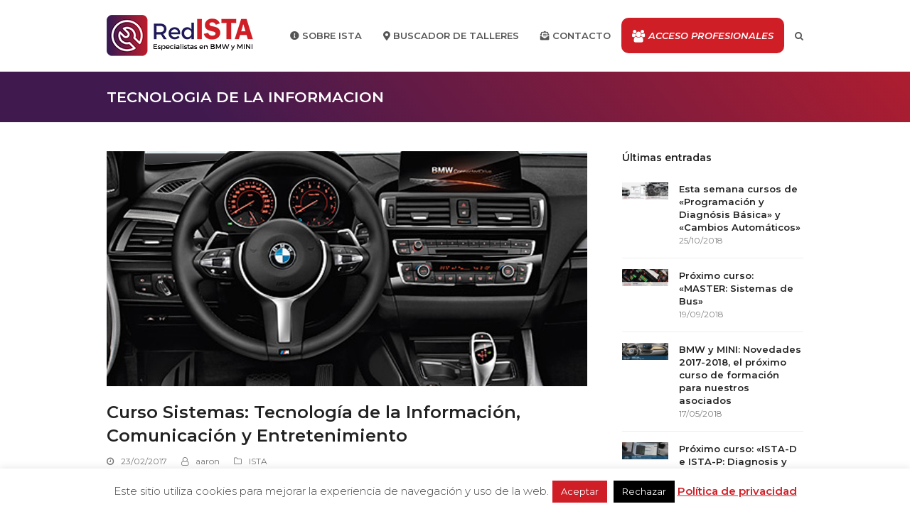

--- FILE ---
content_type: text/html; charset=UTF-8
request_url: https://redista.com/tag/tecnologia-de-la-informacion/
body_size: 24888
content:
<!doctype html><html
lang="es" itemscope itemtype="http://schema.org/WebPage"><head><meta
charset="UTF-8"><link
rel="profile" href="http://gmpg.org/xfn/11"><meta
name='robots' content='index, follow, max-image-preview:large, max-snippet:-1, max-video-preview:-1' /><style>img:is([sizes="auto" i], [sizes^="auto," i]){contain-intrinsic-size:3000px 1500px}</style><meta
name="dlm-version" content="5.1.6"><meta
name="generator" content="Total WordPress Theme v5.1"><meta
name="viewport" content="width=device-width, initial-scale=1"><meta
http-equiv="X-UA-Compatible" content="IE=edge" /><title>tecnologia de la informacion Archivos - Red ISTA, talleres especialistas en BMW y MINI</title><link
rel="canonical" href="https://redista.com/tag/tecnologia-de-la-informacion/" /><meta
property="og:locale" content="es_ES" /><meta
property="og:type" content="article" /><meta
property="og:title" content="tecnologia de la informacion Archivos - Red ISTA, talleres especialistas en BMW y MINI" /><meta
property="og:url" content="https://redista.com/tag/tecnologia-de-la-informacion/" /><meta
property="og:site_name" content="Red ISTA, talleres especialistas en BMW y MINI" /><meta
name="twitter:card" content="summary_large_image" /><meta
name="twitter:site" content="@talleresISTA" /> <script type="application/ld+json" class="yoast-schema-graph">{"@context":"https://schema.org","@graph":[{"@type":"CollectionPage","@id":"https://redista.com/tag/tecnologia-de-la-informacion/","url":"https://redista.com/tag/tecnologia-de-la-informacion/","name":"tecnologia de la informacion Archivos - Red ISTA, talleres especialistas en BMW y MINI","isPartOf":{"@id":"https://redista.com/#website"},"primaryImageOfPage":{"@id":"https://redista.com/tag/tecnologia-de-la-informacion/#primaryimage"},"image":{"@id":"https://redista.com/tag/tecnologia-de-la-informacion/#primaryimage"},"thumbnailUrl":"https://redista.com/wp-content/uploads/curso-tecnologia-informacion-2.png","breadcrumb":{"@id":"https://redista.com/tag/tecnologia-de-la-informacion/#breadcrumb"},"inLanguage":"es"},{"@type":"ImageObject","inLanguage":"es","@id":"https://redista.com/tag/tecnologia-de-la-informacion/#primaryimage","url":"https://redista.com/wp-content/uploads/curso-tecnologia-informacion-2.png","contentUrl":"https://redista.com/wp-content/uploads/curso-tecnologia-informacion-2.png","width":1220,"height":597},{"@type":"BreadcrumbList","@id":"https://redista.com/tag/tecnologia-de-la-informacion/#breadcrumb","itemListElement":[{"@type":"ListItem","position":1,"name":"Portada","item":"https://redista.com/"},{"@type":"ListItem","position":2,"name":"tecnologia de la informacion"}]},{"@type":"WebSite","@id":"https://redista.com/#website","url":"https://redista.com/","name":"Red ISTA, talleres especialistas en BMW y MINI","description":"Red nacional de talleres independientes NO CONCESIONARIOS especializados en BMW y Mini.","publisher":{"@id":"https://redista.com/#organization"},"potentialAction":[{"@type":"SearchAction","target":{"@type":"EntryPoint","urlTemplate":"https://redista.com/?s={search_term_string}"},"query-input":{"@type":"PropertyValueSpecification","valueRequired":true,"valueName":"search_term_string"}}],"inLanguage":"es"},{"@type":"Organization","@id":"https://redista.com/#organization","name":"Red ISTA, talleres especialistas en BMW y MINI","url":"https://redista.com/","logo":{"@type":"ImageObject","inLanguage":"es","@id":"https://redista.com/#/schema/logo/image/","url":"https://redista.com/wp-content/uploads/logo-redista-1.png","contentUrl":"https://redista.com/wp-content/uploads/logo-redista-1.png","width":206,"height":60,"caption":"Red ISTA, talleres especialistas en BMW y MINI"},"image":{"@id":"https://redista.com/#/schema/logo/image/"},"sameAs":["https://www.facebook.com/talleresISTA/","https://x.com/talleresISTA","https://www.youtube.com/channel/UCz3ph-FwaEwlH1w2Y4cyRtA"]}]}</script> <link
rel='dns-prefetch' href='//fonts.googleapis.com' /><link
rel='dns-prefetch' href='//use.fontawesome.com' /><link
rel="alternate" type="application/rss+xml" title="Red ISTA, talleres especialistas en BMW y MINI &raquo; Feed" href="https://redista.com/feed/" /><link
rel="alternate" type="application/rss+xml" title="Red ISTA, talleres especialistas en BMW y MINI &raquo; Feed de los comentarios" href="https://redista.com/comments/feed/" /><link
rel="alternate" type="application/rss+xml" title="Red ISTA, talleres especialistas en BMW y MINI &raquo; Etiqueta tecnologia de la informacion del feed" href="https://redista.com/tag/tecnologia-de-la-informacion/feed/" /><link
rel='stylesheet' id='js_composer_front-css' href='https://redista.com/wp-content/plugins/js_composer/assets/css/js_composer.min.css?ver=8.0' media='all' /><link
rel='stylesheet' id='sbi_styles-css' href='https://redista.com/wp-content/plugins/instagram-feed/css/sbi-styles.min.css?ver=6.10.0' media='all' /><style id='classic-theme-styles-inline-css'>
/*! This file is auto-generated */
.wp-block-button__link{color:#fff;background-color:#32373c;border-radius:9999px;box-shadow:none;text-decoration:none;padding:calc(.667em + 2px) calc(1.333em+2px);font-size:1.125em}.wp-block-file__button{background:#32373c;color:#fff;text-decoration:none}</style><style id='pdfemb-pdf-embedder-viewer-style-inline-css'>.wp-block-pdfemb-pdf-embedder-viewer{max-width:none}</style><link
rel='stylesheet' id='awsm-ead-public-css' href='https://redista.com/wp-content/plugins/embed-any-document/css/embed-public.min.css?ver=2.7.12' media='all' /><style id='font-awesome-svg-styles-default-inline-css'>.svg-inline--fa{display:inline-block;height:1em;overflow:visible;vertical-align:-.125em}</style><link
rel='stylesheet' id='font-awesome-svg-styles-css' href='https://redista.com/wp-content/cache/wp-super-minify/css/6639ac11cc9166c6c0ce594e7e8a1f84.css' media='all' /><style id='font-awesome-svg-styles-inline-css'>.wp-block-font-awesome-icon svg::before,
.wp-rich-text-font-awesome-icon svg::before{content:unset}</style><style id='global-styles-inline-css'>:root{--wp--preset--aspect-ratio--square:1;--wp--preset--aspect-ratio--4-3:4/3;--wp--preset--aspect-ratio--3-4:3/4;--wp--preset--aspect-ratio--3-2:3/2;--wp--preset--aspect-ratio--2-3:2/3;--wp--preset--aspect-ratio--16-9:16/9;--wp--preset--aspect-ratio--9-16:9/16;--wp--preset--color--black:#000;--wp--preset--color--cyan-bluish-gray:#abb8c3;--wp--preset--color--white:#fff;--wp--preset--color--pale-pink:#f78da7;--wp--preset--color--vivid-red:#cf2e2e;--wp--preset--color--luminous-vivid-orange:#ff6900;--wp--preset--color--luminous-vivid-amber:#fcb900;--wp--preset--color--light-green-cyan:#7bdcb5;--wp--preset--color--vivid-green-cyan:#00d084;--wp--preset--color--pale-cyan-blue:#8ed1fc;--wp--preset--color--vivid-cyan-blue:#0693e3;--wp--preset--color--vivid-purple:#9b51e0;--wp--preset--gradient--vivid-cyan-blue-to-vivid-purple:linear-gradient(135deg,rgba(6,147,227,1) 0%,rgb(155,81,224) 100%);--wp--preset--gradient--light-green-cyan-to-vivid-green-cyan:linear-gradient(135deg,rgb(122,220,180) 0%,rgb(0,208,130) 100%);--wp--preset--gradient--luminous-vivid-amber-to-luminous-vivid-orange:linear-gradient(135deg,rgba(252,185,0,1) 0%,rgba(255,105,0,1) 100%);--wp--preset--gradient--luminous-vivid-orange-to-vivid-red:linear-gradient(135deg,rgba(255,105,0,1) 0%,rgb(207,46,46) 100%);--wp--preset--gradient--very-light-gray-to-cyan-bluish-gray:linear-gradient(135deg,rgb(238,238,238) 0%,rgb(169,184,195) 100%);--wp--preset--gradient--cool-to-warm-spectrum:linear-gradient(135deg,rgb(74,234,220) 0%,rgb(151,120,209) 20%,rgb(207,42,186) 40%,rgb(238,44,130) 60%,rgb(251,105,98) 80%,rgb(254,248,76) 100%);--wp--preset--gradient--blush-light-purple:linear-gradient(135deg,rgb(255,206,236) 0%,rgb(152,150,240) 100%);--wp--preset--gradient--blush-bordeaux:linear-gradient(135deg,rgb(254,205,165) 0%,rgb(254,45,45) 50%,rgb(107,0,62) 100%);--wp--preset--gradient--luminous-dusk:linear-gradient(135deg,rgb(255,203,112) 0%,rgb(199,81,192) 50%,rgb(65,88,208) 100%);--wp--preset--gradient--pale-ocean:linear-gradient(135deg,rgb(255,245,203) 0%,rgb(182,227,212) 50%,rgb(51,167,181) 100%);--wp--preset--gradient--electric-grass:linear-gradient(135deg,rgb(202,248,128) 0%,rgb(113,206,126) 100%);--wp--preset--gradient--midnight:linear-gradient(135deg,rgb(2,3,129) 0%,rgb(40,116,252) 100%);--wp--preset--font-size--small:13px;--wp--preset--font-size--medium:20px;--wp--preset--font-size--large:36px;--wp--preset--font-size--x-large:42px;--wp--preset--spacing--20:0.44rem;--wp--preset--spacing--30:0.67rem;--wp--preset--spacing--40:1rem;--wp--preset--spacing--50:1.5rem;--wp--preset--spacing--60:2.25rem;--wp--preset--spacing--70:3.38rem;--wp--preset--spacing--80:5.06rem;--wp--preset--shadow--natural:6px 6px 9px rgba(0, 0, 0, 0.2);--wp--preset--shadow--deep:12px 12px 50px rgba(0, 0, 0, 0.4);--wp--preset--shadow--sharp:6px 6px 0px rgba(0, 0, 0, 0.2);--wp--preset--shadow--outlined:6px 6px 0px -3px rgba(255, 255, 255, 1), 6px 6px rgba(0, 0, 0, 1);--wp--preset--shadow--crisp:6px 6px 0px rgba(0,0,0,1)}:where(.is-layout-flex){gap:0.5em}:where(.is-layout-grid){gap:0.5em}body .is-layout-flex{display:flex}.is-layout-flex{flex-wrap:wrap;align-items:center}.is-layout-flex>:is(*,div){margin:0}body .is-layout-grid{display:grid}.is-layout-grid>:is(*,div){margin:0}:where(.wp-block-columns.is-layout-flex){gap:2em}:where(.wp-block-columns.is-layout-grid){gap:2em}:where(.wp-block-post-template.is-layout-flex){gap:1.25em}:where(.wp-block-post-template.is-layout-grid){gap:1.25em}.has-black-color{color:var(--wp--preset--color--black) !important}.has-cyan-bluish-gray-color{color:var(--wp--preset--color--cyan-bluish-gray) !important}.has-white-color{color:var(--wp--preset--color--white) !important}.has-pale-pink-color{color:var(--wp--preset--color--pale-pink) !important}.has-vivid-red-color{color:var(--wp--preset--color--vivid-red) !important}.has-luminous-vivid-orange-color{color:var(--wp--preset--color--luminous-vivid-orange) !important}.has-luminous-vivid-amber-color{color:var(--wp--preset--color--luminous-vivid-amber) !important}.has-light-green-cyan-color{color:var(--wp--preset--color--light-green-cyan) !important}.has-vivid-green-cyan-color{color:var(--wp--preset--color--vivid-green-cyan) !important}.has-pale-cyan-blue-color{color:var(--wp--preset--color--pale-cyan-blue) !important}.has-vivid-cyan-blue-color{color:var(--wp--preset--color--vivid-cyan-blue) !important}.has-vivid-purple-color{color:var(--wp--preset--color--vivid-purple) !important}.has-black-background-color{background-color:var(--wp--preset--color--black) !important}.has-cyan-bluish-gray-background-color{background-color:var(--wp--preset--color--cyan-bluish-gray) !important}.has-white-background-color{background-color:var(--wp--preset--color--white) !important}.has-pale-pink-background-color{background-color:var(--wp--preset--color--pale-pink) !important}.has-vivid-red-background-color{background-color:var(--wp--preset--color--vivid-red) !important}.has-luminous-vivid-orange-background-color{background-color:var(--wp--preset--color--luminous-vivid-orange) !important}.has-luminous-vivid-amber-background-color{background-color:var(--wp--preset--color--luminous-vivid-amber) !important}.has-light-green-cyan-background-color{background-color:var(--wp--preset--color--light-green-cyan) !important}.has-vivid-green-cyan-background-color{background-color:var(--wp--preset--color--vivid-green-cyan) !important}.has-pale-cyan-blue-background-color{background-color:var(--wp--preset--color--pale-cyan-blue) !important}.has-vivid-cyan-blue-background-color{background-color:var(--wp--preset--color--vivid-cyan-blue) !important}.has-vivid-purple-background-color{background-color:var(--wp--preset--color--vivid-purple) !important}.has-black-border-color{border-color:var(--wp--preset--color--black) !important}.has-cyan-bluish-gray-border-color{border-color:var(--wp--preset--color--cyan-bluish-gray) !important}.has-white-border-color{border-color:var(--wp--preset--color--white) !important}.has-pale-pink-border-color{border-color:var(--wp--preset--color--pale-pink) !important}.has-vivid-red-border-color{border-color:var(--wp--preset--color--vivid-red) !important}.has-luminous-vivid-orange-border-color{border-color:var(--wp--preset--color--luminous-vivid-orange) !important}.has-luminous-vivid-amber-border-color{border-color:var(--wp--preset--color--luminous-vivid-amber) !important}.has-light-green-cyan-border-color{border-color:var(--wp--preset--color--light-green-cyan) !important}.has-vivid-green-cyan-border-color{border-color:var(--wp--preset--color--vivid-green-cyan) !important}.has-pale-cyan-blue-border-color{border-color:var(--wp--preset--color--pale-cyan-blue) !important}.has-vivid-cyan-blue-border-color{border-color:var(--wp--preset--color--vivid-cyan-blue) !important}.has-vivid-purple-border-color{border-color:var(--wp--preset--color--vivid-purple) !important}.has-vivid-cyan-blue-to-vivid-purple-gradient-background{background:var(--wp--preset--gradient--vivid-cyan-blue-to-vivid-purple) !important}.has-light-green-cyan-to-vivid-green-cyan-gradient-background{background:var(--wp--preset--gradient--light-green-cyan-to-vivid-green-cyan) !important}.has-luminous-vivid-amber-to-luminous-vivid-orange-gradient-background{background:var(--wp--preset--gradient--luminous-vivid-amber-to-luminous-vivid-orange) !important}.has-luminous-vivid-orange-to-vivid-red-gradient-background{background:var(--wp--preset--gradient--luminous-vivid-orange-to-vivid-red) !important}.has-very-light-gray-to-cyan-bluish-gray-gradient-background{background:var(--wp--preset--gradient--very-light-gray-to-cyan-bluish-gray) !important}.has-cool-to-warm-spectrum-gradient-background{background:var(--wp--preset--gradient--cool-to-warm-spectrum) !important}.has-blush-light-purple-gradient-background{background:var(--wp--preset--gradient--blush-light-purple) !important}.has-blush-bordeaux-gradient-background{background:var(--wp--preset--gradient--blush-bordeaux) !important}.has-luminous-dusk-gradient-background{background:var(--wp--preset--gradient--luminous-dusk) !important}.has-pale-ocean-gradient-background{background:var(--wp--preset--gradient--pale-ocean) !important}.has-electric-grass-gradient-background{background:var(--wp--preset--gradient--electric-grass) !important}.has-midnight-gradient-background{background:var(--wp--preset--gradient--midnight) !important}.has-small-font-size{font-size:var(--wp--preset--font-size--small) !important}.has-medium-font-size{font-size:var(--wp--preset--font-size--medium) !important}.has-large-font-size{font-size:var(--wp--preset--font-size--large) !important}.has-x-large-font-size{font-size:var(--wp--preset--font-size--x-large) !important}:where(.wp-block-post-template.is-layout-flex){gap:1.25em}:where(.wp-block-post-template.is-layout-grid){gap:1.25em}:where(.wp-block-columns.is-layout-flex){gap:2em}:where(.wp-block-columns.is-layout-grid){gap:2em}:root :where(.wp-block-pullquote){font-size:1.5em;line-height:1.6}</style><link
rel='stylesheet' id='cookie-law-info-css' href='https://redista.com/wp-content/cache/wp-super-minify/css/a59eff45643f2db5f44fc2cf0ad4e267.css?ver=3.3.9.1' media='all' /><link
rel='stylesheet' id='cookie-law-info-gdpr-css' href='https://redista.com/wp-content/cache/wp-super-minify/css/90ca50a403e4e0102b9b9562dc1a17ec.css?ver=3.3.9.1' media='all' /><link
rel='stylesheet' id='ihc_front_end_style-css' href='https://redista.com/wp-content/plugins/indeed-membership-pro/assets/css/style.min.css?ver=12.9' media='all' /><link
rel='stylesheet' id='ihc_templates_style-css' href='https://redista.com/wp-content/plugins/indeed-membership-pro/assets/css/templates.min.css?ver=12.9' media='all' /><link
rel='stylesheet' id='parent-style-css' href='https://redista.com/wp-content/cache/wp-super-minify/css/dcb369ae24528b460ee6c6c7643384b6.css?ver=7f97654d433d09145c82f80dbca05389' media='all' /><link
rel='stylesheet' id='wpex-google-font-montserrat-css' href='//fonts.googleapis.com/css2?family=Montserrat:ital,wght@0,100;0,200;0,300;0,400;0,500;0,600;0,700;0,800;0,900;1,100;1,200;1,300;1,400;1,500;1,600;1,700;1,800;1,900&#038;display=swap&#038;subset=latin' media='all' /><link
rel='stylesheet' id='wpex-style-css' href='https://redista.com/wp-content/cache/wp-super-minify/css/ea81230c3117cb6a8559de8dadbb4f6f.css?ver=5.1' media='all' /><link
rel='stylesheet' id='wpex-mobile-menu-breakpoint-max-css' href='https://redista.com/wp-content/cache/wp-super-minify/css/14dfa3a65876267059e2b6350135a575.css?ver=5.1' media='only screen and (max-width:959px)' /><link
rel='stylesheet' id='wpex-mobile-menu-breakpoint-min-css' href='https://redista.com/wp-content/cache/wp-super-minify/css/7a50203b01a8293155ea6d59fc5a6b5e.css?ver=5.1' media='only screen and (min-width:960px)' /><link
rel='stylesheet' id='wpex-wpbakery-css' href='https://redista.com/wp-content/cache/wp-super-minify/css/03d0aa64913dc9ae47afd873b082c258.css?ver=5.1' media='all' /><link
rel='stylesheet' id='ticons-css' href='https://redista.com/wp-content/themes/istanuevo/assets/lib/ticons/css/ticons.min.css?ver=5.1' media='all' /><link
rel='stylesheet' id='vcex-shortcodes-css' href='https://redista.com/wp-content/cache/wp-super-minify/css/0f3feda077f70e32e58f604f4a3efbf3.css?ver=5.1' media='all' /><link
rel='stylesheet' id='font-awesome-official-css' href='https://use.fontawesome.com/releases/v5.15.1/css/all.css' media='all' integrity="sha384-vp86vTRFVJgpjF9jiIGPEEqYqlDwgyBgEF109VFjmqGmIY/Y4HV4d3Gp2irVfcrp" crossorigin="anonymous" /><link
rel='stylesheet' id='font-awesome-official-v4shim-css' href='https://use.fontawesome.com/releases/v5.15.1/css/v4-shims.css' media='all' integrity="sha384-WCuYjm/u5NsK4s/NfnJeHuMj6zzN2HFyjhBu/SnZJj7eZ6+ds4zqIM3wYgL59Clf" crossorigin="anonymous" /><style id='font-awesome-official-v4shim-inline-css'>@font-face{font-family:"FontAwesome";font-display:block;src:url("https://use.fontawesome.com/releases/v5.15.1/webfonts/fa-brands-400.eot"),
url("https://use.fontawesome.com/releases/v5.15.1/webfonts/fa-brands-400.eot?#iefix") format("embedded-opentype"),
url("https://use.fontawesome.com/releases/v5.15.1/webfonts/fa-brands-400.woff2") format("woff2"),
url("https://use.fontawesome.com/releases/v5.15.1/webfonts/fa-brands-400.woff") format("woff"),
url("https://use.fontawesome.com/releases/v5.15.1/webfonts/fa-brands-400.ttf") format("truetype"),
url("https://use.fontawesome.com/releases/v5.15.1/webfonts/fa-brands-400.svg#fontawesome") format("svg")}@font-face{font-family:"FontAwesome";font-display:block;src:url("https://use.fontawesome.com/releases/v5.15.1/webfonts/fa-solid-900.eot"),
url("https://use.fontawesome.com/releases/v5.15.1/webfonts/fa-solid-900.eot?#iefix") format("embedded-opentype"),
url("https://use.fontawesome.com/releases/v5.15.1/webfonts/fa-solid-900.woff2") format("woff2"),
url("https://use.fontawesome.com/releases/v5.15.1/webfonts/fa-solid-900.woff") format("woff"),
url("https://use.fontawesome.com/releases/v5.15.1/webfonts/fa-solid-900.ttf") format("truetype"),
url("https://use.fontawesome.com/releases/v5.15.1/webfonts/fa-solid-900.svg#fontawesome") format("svg")}@font-face{font-family:"FontAwesome";font-display:block;src:url("https://use.fontawesome.com/releases/v5.15.1/webfonts/fa-regular-400.eot"),
url("https://use.fontawesome.com/releases/v5.15.1/webfonts/fa-regular-400.eot?#iefix") format("embedded-opentype"),
url("https://use.fontawesome.com/releases/v5.15.1/webfonts/fa-regular-400.woff2") format("woff2"),
url("https://use.fontawesome.com/releases/v5.15.1/webfonts/fa-regular-400.woff") format("woff"),
url("https://use.fontawesome.com/releases/v5.15.1/webfonts/fa-regular-400.ttf") format("truetype"),
url("https://use.fontawesome.com/releases/v5.15.1/webfonts/fa-regular-400.svg#fontawesome") format("svg");unicode-range:U+F004-F005,U+F007,U+F017,U+F022,U+F024,U+F02E,U+F03E,U+F044,U+F057-F059,U+F06E,U+F070,U+F075,U+F07B-F07C,U+F080,U+F086,U+F089,U+F094,U+F09D,U+F0A0,U+F0A4-F0A7,U+F0C5,U+F0C7-F0C8,U+F0E0,U+F0EB,U+F0F3,U+F0F8,U+F0FE,U+F111,U+F118-F11A,U+F11C,U+F133,U+F144,U+F146,U+F14A,U+F14D-F14E,U+F150-F152,U+F15B-F15C,U+F164-F165,U+F185-F186,U+F191-F192,U+F1AD,U+F1C1-F1C9,U+F1CD,U+F1D8,U+F1E3,U+F1EA,U+F1F6,U+F1F9,U+F20A,U+F247-F249,U+F24D,U+F254-F25B,U+F25D,U+F267,U+F271-F274,U+F279,U+F28B,U+F28D,U+F2B5-F2B6,U+F2B9,U+F2BB,U+F2BD,U+F2C1-F2C2,U+F2D0,U+F2D2,U+F2DC,U+F2ED,U+F328,U+F358-F35B,U+F3A5,U+F3D1,U+F410,U+F4AD}</style> <script src="https://redista.com/wp-includes/js/jquery/jquery.min.js?ver=3.7.1" id="jquery-core-js"></script> <script src="https://redista.com/wp-includes/js/jquery/jquery-migrate.min.js?ver=3.4.1" id="jquery-migrate-js"></script> <script id="cookie-law-info-js-extra">var Cli_Data={"nn_cookie_ids":[],"cookielist":[],"non_necessary_cookies":[],"ccpaEnabled":"","ccpaRegionBased":"","ccpaBarEnabled":"","strictlyEnabled":["necessary","obligatoire"],"ccpaType":"gdpr","js_blocking":"","custom_integration":"","triggerDomRefresh":"","secure_cookies":""};var cli_cookiebar_settings={"animate_speed_hide":"500","animate_speed_show":"500","background":"#fff","border":"#cf1e26","border_on":"","button_1_button_colour":"#cf1e26","button_1_button_hover":"#a6181e","button_1_link_colour":"#fff","button_1_as_button":"1","button_1_new_win":"1","button_2_button_colour":"#333","button_2_button_hover":"#292929","button_2_link_colour":"#cf1e26","button_2_as_button":"","button_2_hidebar":"1","button_3_button_colour":"#000","button_3_button_hover":"#000000","button_3_link_colour":"#fff","button_3_as_button":"1","button_3_new_win":"1","button_4_button_colour":"#000","button_4_button_hover":"#000000","button_4_link_colour":"#fff","button_4_as_button":"1","button_7_button_colour":"#61a229","button_7_button_hover":"#4e8221","button_7_link_colour":"#fff","button_7_as_button":"1","button_7_new_win":"","font_family":"inherit","header_fix":"","notify_animate_hide":"1","notify_animate_show":"","notify_div_id":"#cookie-law-info-bar","notify_position_horizontal":"right","notify_position_vertical":"bottom","scroll_close":"","scroll_close_reload":"","accept_close_reload":"","reject_close_reload":"","showagain_tab":"","showagain_background":"#fff","showagain_border":"#000","showagain_div_id":"#cookie-law-info-again","showagain_x_position":"100px","text":"#444444","show_once_yn":"","show_once":"10000","logging_on":"","as_popup":"","popup_overlay":"1","bar_heading_text":"","cookie_bar_as":"banner","popup_showagain_position":"bottom-right","widget_position":"left"};var log_object={"ajax_url":"https:\/\/redista.com\/wp-admin\/admin-ajax.php"};</script> <script src="https://redista.com/wp-content/cache/wp-super-minify/js/2f22c5218594bc3fade54a9f97e1b702.js?ver=3.3.9.1" id="cookie-law-info-js"></script> <script id="ihc-front_end_js-js-extra">var ihc_translated_labels={"delete_level":"Are you sure you want to delete this membership?","cancel_level":"Are you sure you want to cancel this membership?"};</script> <script src="https://redista.com/wp-content/plugins/indeed-membership-pro/assets/js/functions.min.js?ver=12.9" id="ihc-front_end_js-js"></script> <script id="ihc-front_end_js-js-after">var ihc_site_url='https://redista.com';var ihc_plugin_url='https://redista.com/wp-content/plugins/indeed-membership-pro/';var ihc_ajax_url='https://redista.com/wp-admin/admin-ajax.php';var ihcStripeMultiply='100';</script> <script src="//redista.com/wp-content/plugins/revslider/sr6/assets/js/rbtools.min.js?ver=6.7.21" async id="tp-tools-js"></script> <script src="//redista.com/wp-content/plugins/revslider/sr6/assets/js/rs6.min.js?ver=6.7.21" async id="revmin-js"></script> <script></script><link
rel="https://api.w.org/" href="https://redista.com/wp-json/" /><link
rel="alternate" title="JSON" type="application/json" href="https://redista.com/wp-json/wp/v2/tags/389" /><link
rel="EditURI" type="application/rsd+xml" title="RSD" href="https://redista.com/xmlrpc.php?rsd" /><meta
name='ump-hash' content='MTIuOXwwfDE='><meta
name='ump-token' content='ae2f3c8110'><script type="text/javascript">var ssf_wp_base='https://redista.com/wp-content/plugins/superstorefinder-wp';var ssf_matrix='km';var default_distance='';var zoomhere_zoom='';var geo_settings='';var ssf_wp_map_code;var style_map_color='';var ssf_wp_uploads_base='https://redista.com/wp-content/uploads/ssf-wp-uploads';var ssf_wp_addons_base=ssf_wp_uploads_base+'/addons';var ssf_wp_includes_base=ssf_wp_base+'/ssf-wp-inc/includes';var ssf_wp_zoom_level='';var map_mouse_scroll='0';var default_location='Madrid, Spain';var ssf_default_category='';var ssf_wp_map_settings='showall';var zoom_level='auto';var init_zoom=7;var labeled_marker='0';var custom_marker='custom-marker.png';var custom_marker_active='custom-marker-active.png';var ssf_wp_stores_near_you='Talleres cerca de ti';var ssf_wp_search_label='Buscar talleres cercanos';var ssf_wp_ext_url_label='Ver más';var ssf_distance_limit=80;var ssf_wp_outlet_label='talleres';var ssf_wp_of_label='de';var ssf_wp_clear_all_label='Clear All';var ssf_wp_show_all_label='Ver todos los talleres';var ssf_wp_by_region_label='By Region';var ssf_wp_by_category='Tipo de taller';var ssf_wp_select_label='Aplicar';var ssf_wp_cancel_label='Cancelar';var ssf_wp_filter_label='Filtros';var ssf_wp_short_search_label='Buscar';var ssf_wp_website_label='Página web';var ssf_wp_custom_field1_label='Custom Field 1';var ssf_wp_custom_field2_label='Custom Field 2';var ssf_wp_custom_field3_label='Custom Field 3';var ssf_wp_custom_field4_label='Custom Field 4';var ssf_wp_custom_field5_label='Custom Field 5';var ssf_wp_custom_field6_label='Custom Field 6';var ssf_wp_hours_label='Servicios de taller';var ssf_wp_phone_label='Teléfono';var ssf_wp_exturl_label='External URL';var ssf_wp_exturl_link='true';var ssf_wp_fax_label='Fax';var ssf_wp_email_label='Correo electrónico';var ssf_wp_direction_label='Obtener indicaciones hasta allí';var ssf_wp_streetview_label='Street View';var ssf_wp_loadingGoogleMap='Cargando Google Maps...';var ssf_wp_loadingGoogleMapUtilities='Cargando Google Map Utilities...';var ssf_wp_startSearch='Carga completa. ¡Empieza tu búsqueda!';var ssf_wp_gettingUserLocation='Obteniendo tu ubicación actual...';var ssf_wp_lookingForNearbyStores='Buscando talleres cercanos...';var ssf_wp_lookingForStoresNearLocation='Buscando talleres cercanos...';var ssf_wp_filteringStores='Filtrando talleres cercanos...';var ssf_wp_cantLocateUser='Hemos tenido un problema al localizarte. Prueba de utilizar el cuadro de búsqueda.';var ssf_wp_notAllowedUserLocation='La localización no se ha activado';var ssf_wp_noStoresNearSearchLocation='No hemos encontrado nada cercano. ¿Por qué no pruebas a buscar otra localización?';var ssf_wp_noStoresNearUser='No nearby were found. Why not try using our search?';var ssf_wp_noStoresFromFilter='No nearby were found. Try using different filter options instead.';var ssf_wp_cantGetStoresInfo='Parece que no hemos podido cargar la información de los talleres. Vuelve a intentarlo en unos minutos.';var ssf_noStoresFound='No hemos encontrado talleres cercanos.';var ssf_storesFound='Hemos encontrado talleres cercanos.';var ssf_generalError='Ha ocurrido un error.';var ssf_msg_sucess='Message sent successfully';var ssf_msg_fail='Message delivery failed';var ssf_cont_us_name='Name';var ssf_cont_us_email='Email';var ssf_cont_us_msg='Message';var ssf_show_image_list='no';var ssf_pagination='';var ssfContinueAnyway='Continua de todas formas';var ssfShareLocation='Compartir mi ubicación';var ssf_next_label='Siguiente';var ssf_prev_label='Atrás';var scroll_to_top=100;var ssf_api_key='QUl6YVN5QnN3Wm5TbGlFcXMtempmTDJ4dGVZUnlkY2NiVWFjZ1FB';var google_rc_key='';var review_label='reviews';var contact_plc_name='Please enter your name';var contact_plc_email='Please enter your email address';var contact_plc_msg='Include all the details you can';var contact_plc_phone='Telephone';var rating_select_validation='Please enter your rating';var scroll_setting='0';var ssf_m_rgn='ES';var ssf_m_lang='es';var ssf_tel_fax_link='false';var ssf_defualt_region='false';var ssf_map_position='true';var ssf_mobile_gesture='true';var ssf_pan_by_map='true';var wmpl_ssf_lang='';var YourSearchLocation='Your search location';var YourCurrentlocation='Your current location';var ssf_data_source='false';var ssf_anatrac='true';var ssf_gdpr='false';var reCAPTCHA_warning='Please enter your reCAPTCHA';</script> <style>#info-description,#info-fax,#info-email,#info-tel,#info-custom-field1,#info-custom-field2,#info-custom-field3,#info-custom-field4,#info-custom-field5,#info-custom-field6,#info-website{display:none}.ssf-main-content
img{max-width:none !important}.store-locator__infobox--main .store-products-services{display:none !important}#storeLocator__storeList .store-products-services{display:none !important}.store-locator__map-status.is-shown.is-transitionable{min-height:50px}#storeLocatorInfobox .infobox__cta,
#storeLocatorInfobox .infobox__stv,
#storeLocatorInfobox .infobox__comment,
#mobileStoreLocatorInfobox .infobox__cta,
#mobileStoreLocatorInfobox .infobox__stv,
#mobileStoreLocatorInfobox
.infobox__comment{color:#cf1e26 !important}#storeLocator__mapStatus__inner a.inline-space-left{color:#67d8e5 !important}body .ssf-main-content,
#applyFilterOptions,
#applyFilterOptionsCancel,
.pagination-btn,
#mainIntMapPopupHolder,
#mainPopupContat,
#infobox__body,
.store-locator-map .store-locator__infobox{font-family:'Montserrat' !important}.store-locator__infobox{color:#5e5e5e !important}.store-locator__geolocator{color:#cf1e26 !important}.store-locator__infobox.store-locator__infobox--main{background-color:#f9f9f9 !important}.store-locator-map .store-locator__infobox:before{content:'';border:12px
solid transparent;border-left:0;border-right-color:#f9f9f9 !important}.store-locator__infobox.store-locator__infobox--main{color:#000 !important}.icon-plus::before{background-color:#000 !important}.icon-plus::after{background-color:#000 !important}.icon-minus::after{background-color:#000 !important}.ssf-open-hour{color:#000 !important}#ssf-contact-form .ssf_cont_store,.ssf_cont_lab{color:#000 !important}.btn-super-info{color:#cf1e26 !important}#applyFilterOptions,.ssf-button{color:#fff !important}#mainBackToTop{display:none}#applyFilterOptions,.ssf-button{background-color:#cf1e26 !important}#ssf-contact-form button[type='button']{background:#cf1e26 !important}#storeLocator__storeList
.infobox__cta{color:#cf1e26 !important}.infobox__row--marker,.ssf_image_setting{display:none !important}</style><script>var markerCategory=false;</script><script>var addonDistanceCheck=false;</script><script>var addonMultiCategory=false;</script><script type="text/javascript">(function(url){if(/(?:Chrome\/26\.0\.1410\.63 Safari\/537\.31|WordfenceTestMonBot)/.test(navigator.userAgent)){return;}
var addEvent=function(evt,handler){if(window.addEventListener){document.addEventListener(evt,handler,false);}else if(window.attachEvent){document.attachEvent('on'+evt,handler);}};var removeEvent=function(evt,handler){if(window.removeEventListener){document.removeEventListener(evt,handler,false);}else if(window.detachEvent){document.detachEvent('on'+evt,handler);}};var evts='contextmenu dblclick drag dragend dragenter dragleave dragover dragstart drop keydown keypress keyup mousedown mousemove mouseout mouseover mouseup mousewheel scroll'.split(' ');var logHuman=function(){if(window.wfLogHumanRan){return;}
window.wfLogHumanRan=true;var wfscr=document.createElement('script');wfscr.type='text/javascript';wfscr.async=true;wfscr.src=url+'&r='+Math.random();(document.getElementsByTagName('head')[0]||document.getElementsByTagName('body')[0]).appendChild(wfscr);for(var i=0;i<evts.length;i++){removeEvent(evts[i],logHuman);}};for(var i=0;i<evts.length;i++){addEvent(evts[i],logHuman);}})('//redista.com/?wordfence_lh=1&hid=9C44BD03829CDB4B572CF6CB7ADD0F82');</script><link
rel="preload" href="https://redista.com/wp-content/themes/istanuevo/assets/lib/ticons/fonts/ticons-webfont.woff2" type="font/woff2" as="font" crossorigin><script>(function(i,s,o,g,r,a,m){i['GoogleAnalyticsObject']=r;i[r]=i[r]||function(){(i[r].q=i[r].q||[]).push(arguments)},i[r].l=1*new Date();a=s.createElement(o),m=s.getElementsByTagName(o)[0];a.async=1;a.src=g;m.parentNode.insertBefore(a,m)})(window,document,'script','//www.google-analytics.com/analytics.js','ga');ga('create','UA-52488357-1','auto');ga('send','pageview');</script> <meta
name="facebook-domain-verification" content="qk14sazg10p6ff5a9cbho3p7nmzo0d" /> <script>!function(f,b,e,v,n,t,s)
{if(f.fbq)return;n=f.fbq=function(){n.callMethod?n.callMethod.apply(n,arguments):n.queue.push(arguments)};if(!f._fbq)f._fbq=n;n.push=n;n.loaded=!0;n.version='2.0';n.queue=[];t=b.createElement(e);t.async=!0;t.src=v;s=b.getElementsByTagName(e)[0];s.parentNode.insertBefore(t,s)}(window,document,'script','https://connect.facebook.net/en_US/fbevents.js');fbq('init','363141688469768');fbq('track','PageView');</script> <noscript><img
height="1" width="1" style="display:none"
src="https://www.facebook.com/tr?id=363141688469768&ev=PageView&noscript=1"
/></noscript>
<noscript><style>body .wpex-vc-row-stretched, body .vc_row-o-full-height{visibility:visible}</style></noscript><link
rel="icon" href="https://redista.com/wp-content/uploads/cropped-OyKDLj5_400x4001-32x32.png" sizes="32x32" /><link
rel="icon" href="https://redista.com/wp-content/uploads/cropped-OyKDLj5_400x4001-192x192.png" sizes="192x192" /><link
rel="apple-touch-icon" href="https://redista.com/wp-content/uploads/cropped-OyKDLj5_400x4001-180x180.png" /><meta
name="msapplication-TileImage" content="https://redista.com/wp-content/uploads/cropped-OyKDLj5_400x4001-270x270.png" /> <script>function setREVStartSize(e){window.RSIW=window.RSIW===undefined?window.innerWidth:window.RSIW;window.RSIH=window.RSIH===undefined?window.innerHeight:window.RSIH;try{var pw=document.getElementById(e.c).parentNode.offsetWidth,newh;pw=pw===0||isNaN(pw)||(e.l=="fullwidth"||e.layout=="fullwidth")?window.RSIW:pw;e.tabw=e.tabw===undefined?0:parseInt(e.tabw);e.thumbw=e.thumbw===undefined?0:parseInt(e.thumbw);e.tabh=e.tabh===undefined?0:parseInt(e.tabh);e.thumbh=e.thumbh===undefined?0:parseInt(e.thumbh);e.tabhide=e.tabhide===undefined?0:parseInt(e.tabhide);e.thumbhide=e.thumbhide===undefined?0:parseInt(e.thumbhide);e.mh=e.mh===undefined||e.mh==""||e.mh==="auto"?0:parseInt(e.mh,0);if(e.layout==="fullscreen"||e.l==="fullscreen")
newh=Math.max(e.mh,window.RSIH);else{e.gw=Array.isArray(e.gw)?e.gw:[e.gw];for(var i in e.rl)if(e.gw[i]===undefined||e.gw[i]===0)e.gw[i]=e.gw[i-1];e.gh=e.el===undefined||e.el===""||(Array.isArray(e.el)&&e.el.length==0)?e.gh:e.el;e.gh=Array.isArray(e.gh)?e.gh:[e.gh];for(var i in e.rl)if(e.gh[i]===undefined||e.gh[i]===0)e.gh[i]=e.gh[i-1];var nl=new Array(e.rl.length),ix=0,sl;e.tabw=e.tabhide>=pw?0:e.tabw;e.thumbw=e.thumbhide>=pw?0:e.thumbw;e.tabh=e.tabhide>=pw?0:e.tabh;e.thumbh=e.thumbhide>=pw?0:e.thumbh;for(var i in e.rl)nl[i]=e.rl[i]<window.RSIW?0:e.rl[i];sl=nl[0];for(var i in nl)if(sl>nl[i]&&nl[i]>0){sl=nl[i];ix=i;}
var m=pw>(e.gw[ix]+e.tabw+e.thumbw)?1:(pw-(e.tabw+e.thumbw))/(e.gw[ix]);newh=(e.gh[ix]*m)+(e.tabh+e.thumbh);}
var el=document.getElementById(e.c);if(el!==null&&el)el.style.height=newh+"px";el=document.getElementById(e.c+"_wrapper");if(el!==null&&el){el.style.height=newh+"px";el.style.display="block";}}catch(e){console.log("Failure at Presize of Slider:"+e)}};</script> <style id="wp-custom-css">.redista3{background:rgba(225,169,47,1);background:-moz-linear-gradient(-45deg,rgba(225,169,47,1) 0,rgba(195,65,93,1) 56%,rgba(160,79,148,1) 100%);background:-webkit-gradient(left top,right bottom,color-stop(0%,rgba(225,169,47,1)),color-stop(56%,rgba(195,65,93,1)),color-stop(100%,rgba(160,79,148,1)));background:-webkit-linear-gradient(-45deg,rgba(225,169,47,1) 0,rgba(195,65,93,1) 56%,rgba(160,79,148,1) 100%);background:-o-linear-gradient(-45deg,rgba(225,169,47,1) 0,rgba(195,65,93,1) 56%,rgba(160,79,148,1) 100%);background:-ms-linear-gradient(-45deg,rgba(225,169,47,1) 0,rgba(195,65,93,1) 56%,rgba(160,79,148,1) 100%);background:linear-gradient(135deg,rgba(225,169,47,1) 0,rgba(195,65,93,1) 56%,rgba(160,79,148,1) 100%);filter:progid:DXImageTransform.Microsoft.gradient( startColorstr='#e1a92f',endColorstr='#a04f94',GradientType=1 )}.redista12{background:#382b47;background:-moz-linear-gradient(45deg,#382b47 43%,#8f494f 100%);background:-webkit-linear-gradient(45deg,#382b47 43%,#8f494f 100%);background:linear-gradient(45deg,#382b47 43%,#8f494f 100%);filter:progid:DXImageTransform.Microsoft.gradient( startColorstr='#382b47',endColorstr='#8f494f',GradientType=1 )}.redista2{background:#382b47;background:-moz-linear-gradient(40deg,#401a4f 0,#401a4f 22%,#ae1d30 100%);background:-webkit-gradient(linear,left bottom,right top,color-stop(0%,#401a4f),color-stop(22%,#401a4f),color-stop(100%,#ae1d30));background:-webkit-linear-gradient(40deg,#401a4f 0,#401a4f 22%,#ae1d30 100%);background:-o-linear-gradient(40deg,#401a4f 0,#401a4f 22%,#ae1d30 100%);background:-ms-linear-gradient(40deg,#401a4f 0,#401a4f 22%,#ae1d30 100%);background:linear-gradient(50deg,#401a4f 0,#401a4f 22%,#ae1d30 100%);filter:progid:DXImageTransform.Microsoft.gradient( startColorstr='#401a4f',endColorstr='#ae1d30',GradientType=1 )}.page-header{background:-moz-linear-gradient(40deg,#401a4f 0,#401a4f 22%,#ae1d30 100%);background:-webkit-gradient(linear,left bottom,right top,color-stop(0%,#401a4f),color-stop(22%,#401a4f),color-stop(100%,#ae1d30));background:-webkit-linear-gradient(40deg,#401a4f 0,#401a4f 22%,#ae1d30 100%);background:-o-linear-gradient(40deg,#401a4f 0,#401a4f 22%,#ae1d30 100%);background:-ms-linear-gradient(40deg,#401a4f 0,#401a4f 22%,#ae1d30 100%);background:linear-gradient(50deg,#401a4f 0,#401a4f 22%,#ae1d30 100%);filter:progid:DXImageTransform.Microsoft.gradient( startColorstr='#401a4f',endColorstr='#ae1d30',GradientType=1 )}#site-header.wpex-full-width .navbar-style-one{right:30px!important}.results_wrapper{margin-top:22px;margin-bottom:20px}.location_name{color:#1178d8 !important}#searchForm
LABEL{width:27%}#searchForm INPUT[type="text"]{width:73%}#searchForm{margin-bottom:25px}.sidr-class-mobile-menu-searchform
input{display:none}.vc_tta-color-sky.vc_tta-style-flat .vc_tta-panel .vc_tta-panel-heading{color:#1178d8 !important}.mymail-form-0
label{display:none}.entries.left-thumbs .entry .entry-media{width:50%}.entries.left-thumbs .entry .entry-details{width:50%}@media only screen and (max-width:767px){.entries.left-thumbs .entry .entry-media{width:100%;margin-bottom:-11px}.entries.left-thumbs .entry .entry-details{width:100%}}.news-big{background:#f9f9f9}.wpp-post-title{font-weight:bold;font-weight:600;color:#000;text-decoration:none !important}.wpp-post-title:hover{text-decoration:none;opacity:0.75}.wpp-list
li{margin:0;font-size:1em;min-height:95px;position:relative;padding-top:15px;padding-bottom:15px;border-bottom:1px solid #eee}.wpp-thumbnail{margin:0
18px 0 0}.wpp-thumbnail:hover{opacity:0.7}.sidebar-box .widget-title{margin:0
0 10px}.wpex-widget-recent-posts-li:first-child{border-top:none}.ihc-register-5{width:100%}.ihc-login-template-5 .impu-form-links a:hover{color:#1178d8};.ihc-login-template-5 .impu-temp5-row{margin-top:15px}.ihc-ap-theme-1 .iump-user-page-details{padding-bottom:0;margin-top:0}.ihc-ap-theme-1 .ihc-account-page-top-mess{display:inline-block;float:left;width:100%;padding-top:0;padding-left:0}.ihc-login-template-5{width:100%}.ihc-login-template-5 .impu-form-line-fr{padding-bottom:20px;padding-top:15px}.ihc-register-5 .iump-submit-form{padding-top:15px}.mpfy-p-popup-style-two .mpfy-p-top{background:#1178d8 !important}.mpfy-p-popup-style-two .mpfy-p-top:before{background:#1178d8 !important}.mpfy-controls .mpfy-search-wrap{width:299px !important}.mpfy-controls .mpfy-search-wrap
.mpfy_search{width:190px !important}.navbar-style-one{padding-left:225px}#site-header.wpex-full-width .navbar-style-one{right:0}.navbar-style-one{padding-left:0}#site-header-inner{max-width:96%}.mymail-form label
.required{display:none}.mymail-form .submit-button{background:#000;padding:10px
25px 10px 25px;margin-top:20px;margin-left:38%;margin-bottom:-8px}.mymail-form .submit-button:hover{background:#5A5959}.ugc-inner-wrapper
h2{display:none}.wp-editor-wrap{border:1px
solid #e4e4e4}.ugc-inner-wrapper .ugc-input-wrapper{margin-bottom:20px}.navbar-style-one .dropdown-menu>li>a>span.link-inner{padding:.5em 9px}.login{color:#fff !important;line-height:18px}.boton-profesionales{background:#cf1e26;border-radius:10px;height:10% !important}.boton-profesionales:hover{background-color:#bd2027}</style><noscript><style>.wpb_animate_when_almost_visible{opacity:1}</style></noscript><style data-type="wpex-css" id="wpex-css">.vc_toggle_total .vc_toggle_title,.vcex-module a:hover .wpex-heading,.vcex-icon-box-link-wrap:hover .wpex-heading,.wpex-text-accent,.wpex-hover-text-accent:hover,.wpex-accent-color,#site-navigation .dropdown-menu >li.menu-item >a:hover,#site-navigation .dropdown-menu >li.menu-item.current-menu-item >a,#site-navigation .dropdown-menu >li.menu-item.current-menu-parent >a,.modern-menu-widget a:hover,.theme-button.outline,.theme-button.clean,a,h1 a:hover,h2 a:hover,h3 a:hover,h4 a:hover,h5 a:hover,h6 a:hover,.entry-title a:hover,.meta a:hover,.wpex-heading a:hover{color:#cf1e26}.vcex-testimonials-fullslider .sp-button:hover,.vcex-testimonials-fullslider .sp-selected-button,.vcex-testimonials-fullslider.light-skin .sp-button:hover,.vcex-testimonials-fullslider.light-skin .sp-selected-button,.vcex-testimonials-fullslider .sp-button.sp-selected-button,.vcex-testimonials-fullslider .sp-button:hover,.wpex-bg-accent,.wpex-hover-bg-accent:hover,.wpex-bg-accent_alt,.wpex-hover-bg-accent_alt:hover,.wpex-badge,.wpex-accent-bg,input[type="submit"],.theme-button,button,.button,.active >.theme-button,.theme-button.active,.theme-button.outline:hover,.active >.theme-button.outline,.theme-button.outline.active,.theme-button.outline:hover,.post-edit a,.background-highlight,.tagcloud a:hover,.post-tags a:hover,.wpex-carousel .owl-dot.active,.wpex-carousel .owl-prev,.wpex-carousel .owl-next,body #header-two-search #header-two-search-submit,#site-navigation .menu-button >a >span.link-inner,.modern-menu-widget li.menu-item.current-menu-item a,#sidebar .widget_nav_menu .current-menu-item >a,.widget_nav_menu_accordion .widget_nav_menu li.menu-item.current-menu-item >a,#site-navigation-wrap.has-menu-underline .main-navigation-ul>li>a>.link-inner::after,#wp-calendar caption,#wp-calendar tbody td:hover
a{background-color:#cf1e26}.wpb_tabs.tab-style-alternative-two .wpb_tabs_nav li.ui-tabs-active
a{border-bottom-color:#cf1e26}.wpex-border-accent{border-color:#cf1e26}.wpex-hover-border-accent:hover{border-color:#cf1e26}.wpex-slider .sp-bottom-thumbnails.sp-has-pointer .sp-selected-thumbnail:before,.wpex-slider .sp-bottom-thumbnails.sp-has-pointer .sp-selected-thumbnail:after{border-bottom-color:#cf1e26}.theme-button.outline{border-color:#cf1e26}.wpex-dropdown-top-border #site-navigation .dropdown-menu li.menu-item ul.sub-menu{border-top-color:#cf1e26}.theme-heading.border-w-color
span.text{border-bottom-color:#cf1e26}.wpex-bg-accent_alt,.wpex-hover-bg-accent_alt:hover,.post-edit a:hover,.theme-button:hover,input[type="submit"]:hover,button:hover,.button:hover,.active >.theme-button,.theme-button.active,.wpex-carousel .owl-prev:hover,.wpex-carousel .owl-next:hover,#site-navigation .menu-button>a>span.link-inner:hover{background-color:#cf1e26}.wpex-text-accent_alt,.wpex-hover-text-accent_alt:hover{color:#cf1e26}.has-accent-background-color{background-color:#cf1e26}.has-accent-color{color:#cf1e26}body{font-family:"Montserrat"}#site-navigation .dropdown-menu .link-inner{font-family:"Montserrat";font-weight:600;font-style:normal;text-transform:uppercase}.page-header .page-header-title{font-family:"Montserrat";font-weight:600;text-transform:uppercase}.page-header.wpex-supports-mods .page-header-title{color:#fff}#site-header #site-header-inner{padding-top:20px;padding-bottom:20px}#site-navigation .dropdown-menu >li.menu-item >a:hover,#site-navigation .dropdown-menu>li.menu-item.dropdown.sfHover>a{color:#cf1e26}#site-navigation .dropdown-menu >li.menu-item.current-menu-item >a,#site-navigation .dropdown-menu>li.menu-item.current-menu-parent>a{color:#cf1e26}.vc_column-inner{margin-bottom:40px}</style></head><body
class="archive tag tag-tecnologia-de-la-informacion tag-389 wp-custom-logo wp-embed-responsive wp-theme-istanuevo wp-child-theme-istanuevo-child wpex-theme wpex-responsive full-width-main-layout no-composer wpex-live-site wpex-has-primary-bottom-spacing content-right-sidebar has-sidebar sidebar-widget-icons hasnt-overlay-header wpex-mobile-toggle-menu-icon_buttons has-mobile-menu wpb-js-composer js-comp-ver-8.0 vc_responsive"><div
class="wpex-site-overlay"></div>
<a
href="#content" class="skip-to-content">Saltear al contenido principal</a><span
data-ls_id="#site_top"></span><div
id="outer-wrap" class="wpex-clr"><div
id="wrap" class="wpex-clr"><header
id="site-header" class="header-one wpex-dropdown-style-minimal fixed-scroll dyn-styles wpex-clr" itemscope="itemscope" itemtype="http://schema.org/WPHeader"><div
id="site-header-inner" class="container wpex-clr"><div
id="site-logo" class="site-branding header-one-logo wpex-clr"><div
id="site-logo-inner" class="wpex-clr"><a
id="site-logo-link" href="https://redista.com/" rel="home" class="main-logo"><img
src="https://redista.com/wp-content/uploads/logo-redista-1.png" alt="Red ISTA, talleres especialistas en BMW y MINI" class="logo-img" width="206" height="60" data-no-retina data-skip-lazy /></a></div></div><div
id="site-navigation-wrap" class="navbar-style-one wpex-dropdowns-caret hide-at-mm-breakpoint wpex-clr"><nav
id="site-navigation" class="navigation main-navigation main-navigation-one wpex-clr" itemscope="itemscope" itemtype="http://schema.org/SiteNavigationElement" aria-label="Main menu"><ul
id="menu-menu" class="dropdown-menu main-navigation-ul sf-menu"><li
id="menu-item-4851" class="menu-item menu-item-type-post_type menu-item-object-page menu-item-4851"><a
href="https://redista.com/sobre-ista/"><span
class="link-inner"><i
class="fas fa-info-circle"></i> Sobre ISTA</span></a></li><li
id="menu-item-2373" class="menu-item menu-item-type-post_type menu-item-object-page menu-item-2373"><a
href="https://redista.com/taller-mas-cercano/"><span
class="link-inner"><i
class="fas fa-map-marker-alt"></i> Buscador de talleres</span></a></li><li
id="menu-item-2374" class="menu-item menu-item-type-post_type menu-item-object-page menu-item-2374"><a
href="https://redista.com/contacto/"><span
class="link-inner"><i
class="fas fa-envelope-open-text"></i> Contacto</span></a></li><li
id="menu-item-2375" class="boton-profesionales menu-item menu-item-type-post_type menu-item-object-page menu-item-has-children menu-item-2375"><a
href="https://redista.com/profesionales/"><span
class="link-inner"><i
class="login"><i
class="_icon fa fa-users fa-lg"></i> Acceso Profesionales</i></span></a></li><li
class="search-toggle-li wpex-menu-extra menu-item"><a
href="#" class="site-search-toggle search-dropdown-toggle"><span
class="link-inner"><span
class="wpex-menu-search-text">Buscar</span><span
class="wpex-menu-search-icon ticon ticon-search" aria-hidden="true"></span></span></a></li></ul></nav></div><div
id="mobile-menu" class="wpex-mobile-menu-toggle show-at-mm-breakpoint wpex-absolute wpex-top-50 wpex-right-0"><div
class="wpex-inline-flex wpex-items-center">
<a
href="#" class="mobile-menu-toggle" role="button" aria-label="Toggle mobile menu" aria-expanded="false"><span
class="wpex-bars" aria-hidden="true"><span></span></span></a></div></div><div
id="searchform-dropdown" data-placeholder="Buscar" data-disable-autocomplete="true" class="header-searchform-wrap header-drop-widget wpex-invisible wpex-opacity-0 wpex-absolute wpex-shadow wpex-transition-all wpex-duration-200 wpex-translate-Z-0 wpex-text-initial wpex-z-10000 wpex-top-100 wpex-right-0 wpex-bg-white wpex-text-gray-600 wpex-border-accent wpex-border-solid wpex-border-t-3 wpex-p-15"><form
method="get" class="searchform" action="https://redista.com/">
<label>
<span
class="screen-reader-text">Buscar</span>
<input
type="search" class="field" name="s" placeholder="Buscar" />
</label>
<button
type="submit" class="searchform-submit"><span
class="ticon ticon-search" aria-hidden="true"></span><span
class="screen-reader-text">Enviar</span></button></form></div></div></header><main
id="main" class="site-main wpex-clr"><header
class="page-header default-page-header wpex-supports-mods wpex-relative wpex-mb-40 wpex-bg-gray-100 wpex-py-20 wpex-border-t wpex-border-b wpex-border-solid wpex-border-gray-200 wpex-text-gray-700"><div
class="page-header-inner container"><div
class="page-header-content"><h1 class="page-header-title wpex-block wpex-m-0 wpex-inherit-font-family wpex-not-italic wpex-tracking-normal wpex-leading-normal wpex-font-normal wpex-text-2xl wpex-text-gray-900"itemprop="headline"><span>tecnologia de la informacion</span></h1></div></div></header><div
id="content-wrap" class="container wpex-clr"><div
id="primary" class="content-area wpex-clr"><div
id="content" class="site-content wpex-clr"><div
id="blog-entries" class="entries wpex-clr"><article
id="post-4546" class="blog-entry large-image-entry-style wpex-relative wpex-clr post-4546 post type-post status-publish format-standard has-post-thumbnail hentry category-ista tag-bmw tag-curso tag-entretenimiento tag-ista tag-tecnologia-de-la-informacion entry has-media"><div
class="blog-entry-inner entry-inner wpex-last-mb-0 wpex-clr"><div
class="blog-entry-media entry-media wpex-mb-20"><a
href="https://redista.com/curso-tecnologia-comunicacion-entretenimiento-1617/" title="Curso Sistemas: Tecnología de la Información, Comunicación y Entretenimiento" class="blog-entry-media-link">
<img
loading="lazy" class="blog-entry-media-img wpex-align-middle" src="https://redista.com/wp-content/uploads/curso-tecnologia-informacion-2.png" alt="" width="1220" height="597" />					</a></div><header
class="blog-entry-header entry-header wpex-mb-10"><h2 class="blog-entry-title entry-title wpex-text-3xl"><a
href="https://redista.com/curso-tecnologia-comunicacion-entretenimiento-1617/">Curso Sistemas: Tecnología de la Información, Comunicación y Entretenimiento</a></h2></header><ul
class="blog-entry-meta entry-meta meta wpex-text-sm wpex-text-gray-600 wpex-last-mr-0 wpex-mb-20"><li
class="meta-date"><span
class="ticon ticon-clock-o" aria-hidden="true"></span><span
class="updated">23/02/2017</span></li><li
class="meta-author"><span
class="ticon ticon-user-o" aria-hidden="true"></span><span
class="vcard author"><span
class="fn"><a
href="https://redista.com/author/aaron/" title="Entradas de aaron" rel="author" itemprop="author" itemscope="itemscope" itemtype="http://schema.org/Person">aaron</a></span></span></li><li
class="meta-category"><span
class="ticon ticon-folder-o" aria-hidden="true"></span><a
class="term-101" href="https://redista.com/category/ista/">ISTA</a></li></ul><div
class="blog-entry-excerpt entry-excerpt wpex-my-20 wpex-last-mb-0 wpex-clr"><p>Los días 24, 25 y 26 de febrero impartiremos a los asociados ISTA el curso “Sistemas: Tecnología de la Información, Comunicación y Entretenimiento”. Descripción del curso Bajo el nombre de BMW Connected Drive se agrupa un buen abanico de tecnologías que no solo incluyen&hellip;</p></div><div
class="blog-entry-readmore entry-readmore-wrap wpex-my-20 wpex-clr">
<a
href="https://redista.com/curso-tecnologia-comunicacion-entretenimiento-1617/" class="theme-button">Leer más<span
class="readmore-rarr wpex-hidden wpex-ml-10">&rarr;</span></a></div></div><div
class="entry-divider wpex-divider wpex-my-40"></div></article></div></div></div><aside
id="sidebar" class="sidebar-container sidebar-primary" itemscope="itemscope" itemtype="http://schema.org/WPSideBar"><div
id="sidebar-inner" class="wpex-mb-40"><div
id="wpex_recent_posts_thumb-2" class="sidebar-box widget widget_wpex_recent_posts_thumb wpex-mb-30 wpex-clr"><div
class="widget-title wpex-heading wpex-text-md wpex-mb-20">Últimas entradas</div><ul
class="wpex-widget-recent-posts style-default"><li
class="wpex-widget-recent-posts-li wpex-py-15 wpex-border-b wpex-border-solid wpex-border-main wpex-border-t"><a
href="https://redista.com/cursos-cambios-automaticos-programacion-diagnosis-basica/" class="wpex-flex wpex-inherit-color-important wpex-no-underline"><div
class="wpex-widget-recent-posts-thumbnail wpex-flex-shrink-0 wpex-mr-15"><img
loading="lazy" class="wpex-align-middle" src="https://redista.com/wp-content/uploads/incor-cambios-300x109.jpg" alt="" width="300" height="109" /></div><div
class="wpex-widget-recent-posts-details wpex-flex-grow"><div
class="wpex-widget-recent-posts-title wpex-heading wpex-widget-heading">Esta semana cursos de «Programación y Diagnósis Básica» y «Cambios Automáticos»</div><div
class="wpex-widget-recent-posts-date wpex-text-sm wpex-opacity-80">25/10/2018</div></div></a></li><li
class="wpex-widget-recent-posts-li wpex-py-15 wpex-border-b wpex-border-solid wpex-border-main"><a
href="https://redista.com/master-sistemas-bus-1819/" class="wpex-flex wpex-inherit-color-important wpex-no-underline"><div
class="wpex-widget-recent-posts-thumbnail wpex-flex-shrink-0 wpex-mr-15"><img
loading="lazy" class="wpex-align-middle" src="https://redista.com/wp-content/uploads/slider-profesionales-redista-1-300x109.jpg" alt="" width="300" height="109" /></div><div
class="wpex-widget-recent-posts-details wpex-flex-grow"><div
class="wpex-widget-recent-posts-title wpex-heading wpex-widget-heading">Próximo curso: «MASTER: Sistemas de Bus»</div><div
class="wpex-widget-recent-posts-date wpex-text-sm wpex-opacity-80">19/09/2018</div></div></a></li><li
class="wpex-widget-recent-posts-li wpex-py-15 wpex-border-b wpex-border-solid wpex-border-main"><a
href="https://redista.com/bmw-mini-novedades-1718/" class="wpex-flex wpex-inherit-color-important wpex-no-underline"><div
class="wpex-widget-recent-posts-thumbnail wpex-flex-shrink-0 wpex-mr-15"><img
loading="lazy" class="wpex-align-middle" src="https://redista.com/wp-content/uploads/slider-profesionales-redista-curso-300x109.jpg" alt="" width="300" height="109" /></div><div
class="wpex-widget-recent-posts-details wpex-flex-grow"><div
class="wpex-widget-recent-posts-title wpex-heading wpex-widget-heading">BMW y MINI: Novedades 2017-2018, el próximo curso de formación para nuestros asociados</div><div
class="wpex-widget-recent-posts-date wpex-text-sm wpex-opacity-80">17/05/2018</div></div></a></li><li
class="wpex-widget-recent-posts-li wpex-py-15 wpex-border-b wpex-border-solid wpex-border-main"><a
href="https://redista.com/ista-d-ista-p-avanzada-1718/" class="wpex-flex wpex-inherit-color-important wpex-no-underline"><div
class="wpex-widget-recent-posts-thumbnail wpex-flex-shrink-0 wpex-mr-15"><img
loading="lazy" class="wpex-align-middle" src="https://redista.com/wp-content/uploads/curso-ista-avanzado-1-300x109.png" alt="" width="300" height="109" /></div><div
class="wpex-widget-recent-posts-details wpex-flex-grow"><div
class="wpex-widget-recent-posts-title wpex-heading wpex-widget-heading">Próximo curso: «ISTA-D e ISTA-P: Diagnosis y Programación Avanzada»</div><div
class="wpex-widget-recent-posts-date wpex-text-sm wpex-opacity-80">19/04/2018</div></div></a></li></ul></div><div
id="nav_menu-3" class="sidebar-box widget widget_nav_menu wpex-mb-30 wpex-clr"><div
class="widget-title wpex-heading wpex-text-md wpex-mb-20">Categorías</div><div
class="menu-categorias-blog-container"><ul
id="menu-categorias-blog" class="menu"><li
id="menu-item-2435" class="menu-item menu-item-type-taxonomy menu-item-object-category menu-item-2435"><a
href="https://redista.com/category/bmw/">BMW</a></li><li
id="menu-item-2436" class="menu-item menu-item-type-taxonomy menu-item-object-category menu-item-2436"><a
href="https://redista.com/category/mini/">MINI</a></li><li
id="menu-item-2433" class="menu-item menu-item-type-taxonomy menu-item-object-category menu-item-2433"><a
href="https://redista.com/category/ista/">ISTA</a></li><li
id="menu-item-2434" class="menu-item menu-item-type-taxonomy menu-item-object-category menu-item-2434"><a
href="https://redista.com/category/ofertas/">Ofertas</a></li><li
id="menu-item-2439" class="menu-item menu-item-type-taxonomy menu-item-object-category menu-item-2439"><a
href="https://redista.com/category/consejos-automovil/">Consejos para el automóvil</a></li><li
id="menu-item-2432" class="menu-item menu-item-type-taxonomy menu-item-object-category menu-item-2432"><a
href="https://redista.com/category/offtopic/">Offtopic</a></li></ul></div></div></div></aside></div></main><footer
id="footer" class="site-footer wpex-bg-gray-A900 wpex-text-gray-600" itemscope="itemscope" itemtype="http://schema.org/WPFooter"><div
id="footer-inner" class="site-footer-inner container wpex-pt-40 wpex-clr"><div
id="footer-widgets" class="wpex-row wpex-clr gap-30"><div
class="footer-box span_1_of_3 col col-1"><div
id="text-2" class="footer-widget widget wpex-pb-40 wpex-clr widget_text"><div
class="textwidget"><div
class="vcex-heading vcex-heading-plain vc_custom_fb wpex-responsive-txt" style="color: #fff; font-size: 16px; text-align: center; background-color: #3b5998 !important; padding-top: 10px !important; padding-bottom: 10px !important; width: 300px;" data-max-font-size="16" data-min-font-size="21"><span
style="font-family: Montserrat;"><i
class="fab fa-facebook"></i> Red ISTA en Facebook </span></div><p><iframe
loading="lazy" src="https://www.facebook.com/plugins/page.php?href=https%3A%2F%2Fwww.facebook.com%2FtalleresISTA&#038;tabs&#038;width=300&#038;height=130&#038;small_header=false&#038;adapt_container_width=true&#038;hide_cover=false&#038;show_facepile=true&#038;appId" style="border:none;overflow:hidden" scrolling="no" frameborder="0" allowfullscreen="true" allow="autoplay; clipboard-write; encrypted-media; picture-in-picture; web-share"></iframe></p></div></div></div><div
class="footer-box span_1_of_3 col col-2"><div
id="text-3" class="footer-widget widget wpex-pb-40 wpex-clr widget_text"><div
class="textwidget"><div
class="vcex-heading vcex-heading-plain vc_custom_fb wpex-responsive-txt" style="color: #fff; font-size: 16px; text-align: center; background-color: #c32aa3!important; padding-top: 10px !important; padding-bottom: 10px !important; width: 293px!important; margin-bottom:0px;" data-max-font-size="16" data-min-font-size="21"><i
class="fab fa-instagram"></i> <span
style="font-family: Montserrat;">Taller RedISTA en Instagram</span></div><div
id="sb_instagram"  class="sbi sbi_mob_col_1 sbi_tab_col_2 sbi_col_2 sbi_fixed_height" style="width: 100%; height: 200px;"	 data-feedid="*1"  data-res="auto" data-cols="2" data-colsmobile="1" data-colstablet="2" data-num="2" data-nummobile="" data-item-padding=""	 data-shortcode-atts="{}"  data-postid="" data-locatornonce="55e8fd11b2" data-imageaspectratio="1:1" data-sbi-flags="favorLocal,gdpr,overrideBlockCDN"><div
id="sbi_images" ><div
class="sbi_item sbi_type_video sbi_new sbi_transition"
id="sbi_18085000493330970" data-date="1769170089"><div
class="sbi_photo_wrap">
<a
class="sbi_photo" href="https://www.instagram.com/reel/DT2kJXiDtsX/" target="_blank" rel="noopener nofollow"
data-full-res="https://scontent-fra5-1.cdninstagram.com/v/t51.82787-15/621383614_18083248709164117_2793190484978797492_n.jpg?stp=dst-jpg_e35_tt6&#038;_nc_cat=102&#038;ccb=7-5&#038;_nc_sid=18de74&#038;efg=eyJlZmdfdGFnIjoiQ0xJUFMuYmVzdF9pbWFnZV91cmxnZW4uQzMifQ%3D%3D&#038;_nc_ohc=MhrvEvBYUY0Q7kNvwGCbGe4&#038;_nc_oc=AdnPNADNnZxi2450ZFLiVigwbUoQtrZ1wuFPrA5GNCujx3B487nKP1MeJoE7s0l3Ff0&#038;_nc_zt=23&#038;_nc_ht=scontent-fra5-1.cdninstagram.com&#038;edm=AM6HXa8EAAAA&#038;_nc_gid=1ttencUTdds6xK2Rssh3Aw&#038;oh=00_AfoSCBqwqKMAq78olsWNfFKfA-Ip6s0SY5rUJSx38_j6XA&#038;oe=697E6B97"
data-img-src-set="{&quot;d&quot;:&quot;https:\/\/scontent-fra5-1.cdninstagram.com\/v\/t51.82787-15\/621383614_18083248709164117_2793190484978797492_n.jpg?stp=dst-jpg_e35_tt6&amp;_nc_cat=102&amp;ccb=7-5&amp;_nc_sid=18de74&amp;efg=eyJlZmdfdGFnIjoiQ0xJUFMuYmVzdF9pbWFnZV91cmxnZW4uQzMifQ%3D%3D&amp;_nc_ohc=MhrvEvBYUY0Q7kNvwGCbGe4&amp;_nc_oc=AdnPNADNnZxi2450ZFLiVigwbUoQtrZ1wuFPrA5GNCujx3B487nKP1MeJoE7s0l3Ff0&amp;_nc_zt=23&amp;_nc_ht=scontent-fra5-1.cdninstagram.com&amp;edm=AM6HXa8EAAAA&amp;_nc_gid=1ttencUTdds6xK2Rssh3Aw&amp;oh=00_AfoSCBqwqKMAq78olsWNfFKfA-Ip6s0SY5rUJSx38_j6XA&amp;oe=697E6B97&quot;,&quot;150&quot;:&quot;https:\/\/scontent-fra5-1.cdninstagram.com\/v\/t51.82787-15\/621383614_18083248709164117_2793190484978797492_n.jpg?stp=dst-jpg_e35_tt6&amp;_nc_cat=102&amp;ccb=7-5&amp;_nc_sid=18de74&amp;efg=eyJlZmdfdGFnIjoiQ0xJUFMuYmVzdF9pbWFnZV91cmxnZW4uQzMifQ%3D%3D&amp;_nc_ohc=MhrvEvBYUY0Q7kNvwGCbGe4&amp;_nc_oc=AdnPNADNnZxi2450ZFLiVigwbUoQtrZ1wuFPrA5GNCujx3B487nKP1MeJoE7s0l3Ff0&amp;_nc_zt=23&amp;_nc_ht=scontent-fra5-1.cdninstagram.com&amp;edm=AM6HXa8EAAAA&amp;_nc_gid=1ttencUTdds6xK2Rssh3Aw&amp;oh=00_AfoSCBqwqKMAq78olsWNfFKfA-Ip6s0SY5rUJSx38_j6XA&amp;oe=697E6B97&quot;,&quot;320&quot;:&quot;https:\/\/scontent-fra5-1.cdninstagram.com\/v\/t51.82787-15\/621383614_18083248709164117_2793190484978797492_n.jpg?stp=dst-jpg_e35_tt6&amp;_nc_cat=102&amp;ccb=7-5&amp;_nc_sid=18de74&amp;efg=eyJlZmdfdGFnIjoiQ0xJUFMuYmVzdF9pbWFnZV91cmxnZW4uQzMifQ%3D%3D&amp;_nc_ohc=MhrvEvBYUY0Q7kNvwGCbGe4&amp;_nc_oc=AdnPNADNnZxi2450ZFLiVigwbUoQtrZ1wuFPrA5GNCujx3B487nKP1MeJoE7s0l3Ff0&amp;_nc_zt=23&amp;_nc_ht=scontent-fra5-1.cdninstagram.com&amp;edm=AM6HXa8EAAAA&amp;_nc_gid=1ttencUTdds6xK2Rssh3Aw&amp;oh=00_AfoSCBqwqKMAq78olsWNfFKfA-Ip6s0SY5rUJSx38_j6XA&amp;oe=697E6B97&quot;,&quot;640&quot;:&quot;https:\/\/scontent-fra5-1.cdninstagram.com\/v\/t51.82787-15\/621383614_18083248709164117_2793190484978797492_n.jpg?stp=dst-jpg_e35_tt6&amp;_nc_cat=102&amp;ccb=7-5&amp;_nc_sid=18de74&amp;efg=eyJlZmdfdGFnIjoiQ0xJUFMuYmVzdF9pbWFnZV91cmxnZW4uQzMifQ%3D%3D&amp;_nc_ohc=MhrvEvBYUY0Q7kNvwGCbGe4&amp;_nc_oc=AdnPNADNnZxi2450ZFLiVigwbUoQtrZ1wuFPrA5GNCujx3B487nKP1MeJoE7s0l3Ff0&amp;_nc_zt=23&amp;_nc_ht=scontent-fra5-1.cdninstagram.com&amp;edm=AM6HXa8EAAAA&amp;_nc_gid=1ttencUTdds6xK2Rssh3Aw&amp;oh=00_AfoSCBqwqKMAq78olsWNfFKfA-Ip6s0SY5rUJSx38_j6XA&amp;oe=697E6B97&quot;}">
<span
class="sbi-screenreader">contestación a los cientos de mensajes!
#motor #ac</span>
<svg
style="color: rgba(255,255,255,1)" class="svg-inline--fa fa-play fa-w-14 sbi_playbtn" aria-label="Play" aria-hidden="true" data-fa-processed="" data-prefix="fa" data-icon="play" role="presentation" xmlns="http://www.w3.org/2000/svg" viewBox="0 0 448 512"><path
fill="currentColor" d="M424.4 214.7L72.4 6.6C43.8-10.3 0 6.1 0 47.9V464c0 37.5 40.7 60.1 72.4 41.3l352-208c31.4-18.5 31.5-64.1 0-82.6z"></path></svg>			<img
decoding="async" src="https://redista.com/wp-content/plugins/instagram-feed/img/placeholder.png" alt="contestación a los cientos de mensajes!
#motor #aceite #coche #taller #madrid #leganes #automatico" aria-hidden="true">
</a></div></div><div
class="sbi_item sbi_type_video sbi_new sbi_transition"
id="sbi_17846303064641122" data-date="1768822064"><div
class="sbi_photo_wrap">
<a
class="sbi_photo" href="https://www.instagram.com/reel/DTsMfoujgeO/" target="_blank" rel="noopener nofollow"
data-full-res="https://scontent-fra3-2.cdninstagram.com/v/t51.82787-15/618766058_18082849829164117_7412890650810237762_n.jpg?stp=dst-jpg_e35_tt6&#038;_nc_cat=104&#038;ccb=7-5&#038;_nc_sid=18de74&#038;efg=eyJlZmdfdGFnIjoiQ0xJUFMuYmVzdF9pbWFnZV91cmxnZW4uQzMifQ%3D%3D&#038;_nc_ohc=F7m_mxpDJXYQ7kNvwEdi6aY&#038;_nc_oc=AdnBoa0MyP5q6A7QVkWOlWIlAcl7Yt3U36L1-wx7u9iqwxZFHxyVzgM2sa5J8m3Q9Z0&#038;_nc_zt=23&#038;_nc_ht=scontent-fra3-2.cdninstagram.com&#038;edm=AM6HXa8EAAAA&#038;_nc_gid=1ttencUTdds6xK2Rssh3Aw&#038;oh=00_Afq6F3Bl6Gf9GSfGkys8mYRO2nDTg6vrkIb_vJPVkpxcXA&#038;oe=697E8823"
data-img-src-set="{&quot;d&quot;:&quot;https:\/\/scontent-fra3-2.cdninstagram.com\/v\/t51.82787-15\/618766058_18082849829164117_7412890650810237762_n.jpg?stp=dst-jpg_e35_tt6&amp;_nc_cat=104&amp;ccb=7-5&amp;_nc_sid=18de74&amp;efg=eyJlZmdfdGFnIjoiQ0xJUFMuYmVzdF9pbWFnZV91cmxnZW4uQzMifQ%3D%3D&amp;_nc_ohc=F7m_mxpDJXYQ7kNvwEdi6aY&amp;_nc_oc=AdnBoa0MyP5q6A7QVkWOlWIlAcl7Yt3U36L1-wx7u9iqwxZFHxyVzgM2sa5J8m3Q9Z0&amp;_nc_zt=23&amp;_nc_ht=scontent-fra3-2.cdninstagram.com&amp;edm=AM6HXa8EAAAA&amp;_nc_gid=1ttencUTdds6xK2Rssh3Aw&amp;oh=00_Afq6F3Bl6Gf9GSfGkys8mYRO2nDTg6vrkIb_vJPVkpxcXA&amp;oe=697E8823&quot;,&quot;150&quot;:&quot;https:\/\/scontent-fra3-2.cdninstagram.com\/v\/t51.82787-15\/618766058_18082849829164117_7412890650810237762_n.jpg?stp=dst-jpg_e35_tt6&amp;_nc_cat=104&amp;ccb=7-5&amp;_nc_sid=18de74&amp;efg=eyJlZmdfdGFnIjoiQ0xJUFMuYmVzdF9pbWFnZV91cmxnZW4uQzMifQ%3D%3D&amp;_nc_ohc=F7m_mxpDJXYQ7kNvwEdi6aY&amp;_nc_oc=AdnBoa0MyP5q6A7QVkWOlWIlAcl7Yt3U36L1-wx7u9iqwxZFHxyVzgM2sa5J8m3Q9Z0&amp;_nc_zt=23&amp;_nc_ht=scontent-fra3-2.cdninstagram.com&amp;edm=AM6HXa8EAAAA&amp;_nc_gid=1ttencUTdds6xK2Rssh3Aw&amp;oh=00_Afq6F3Bl6Gf9GSfGkys8mYRO2nDTg6vrkIb_vJPVkpxcXA&amp;oe=697E8823&quot;,&quot;320&quot;:&quot;https:\/\/scontent-fra3-2.cdninstagram.com\/v\/t51.82787-15\/618766058_18082849829164117_7412890650810237762_n.jpg?stp=dst-jpg_e35_tt6&amp;_nc_cat=104&amp;ccb=7-5&amp;_nc_sid=18de74&amp;efg=eyJlZmdfdGFnIjoiQ0xJUFMuYmVzdF9pbWFnZV91cmxnZW4uQzMifQ%3D%3D&amp;_nc_ohc=F7m_mxpDJXYQ7kNvwEdi6aY&amp;_nc_oc=AdnBoa0MyP5q6A7QVkWOlWIlAcl7Yt3U36L1-wx7u9iqwxZFHxyVzgM2sa5J8m3Q9Z0&amp;_nc_zt=23&amp;_nc_ht=scontent-fra3-2.cdninstagram.com&amp;edm=AM6HXa8EAAAA&amp;_nc_gid=1ttencUTdds6xK2Rssh3Aw&amp;oh=00_Afq6F3Bl6Gf9GSfGkys8mYRO2nDTg6vrkIb_vJPVkpxcXA&amp;oe=697E8823&quot;,&quot;640&quot;:&quot;https:\/\/scontent-fra3-2.cdninstagram.com\/v\/t51.82787-15\/618766058_18082849829164117_7412890650810237762_n.jpg?stp=dst-jpg_e35_tt6&amp;_nc_cat=104&amp;ccb=7-5&amp;_nc_sid=18de74&amp;efg=eyJlZmdfdGFnIjoiQ0xJUFMuYmVzdF9pbWFnZV91cmxnZW4uQzMifQ%3D%3D&amp;_nc_ohc=F7m_mxpDJXYQ7kNvwEdi6aY&amp;_nc_oc=AdnBoa0MyP5q6A7QVkWOlWIlAcl7Yt3U36L1-wx7u9iqwxZFHxyVzgM2sa5J8m3Q9Z0&amp;_nc_zt=23&amp;_nc_ht=scontent-fra3-2.cdninstagram.com&amp;edm=AM6HXa8EAAAA&amp;_nc_gid=1ttencUTdds6xK2Rssh3Aw&amp;oh=00_Afq6F3Bl6Gf9GSfGkys8mYRO2nDTg6vrkIb_vJPVkpxcXA&amp;oe=697E8823&quot;}">
<span
class="sbi-screenreader">¿Tú como paras un coche automático?
#motor #aceite</span>
<svg
style="color: rgba(255,255,255,1)" class="svg-inline--fa fa-play fa-w-14 sbi_playbtn" aria-label="Play" aria-hidden="true" data-fa-processed="" data-prefix="fa" data-icon="play" role="presentation" xmlns="http://www.w3.org/2000/svg" viewBox="0 0 448 512"><path
fill="currentColor" d="M424.4 214.7L72.4 6.6C43.8-10.3 0 6.1 0 47.9V464c0 37.5 40.7 60.1 72.4 41.3l352-208c31.4-18.5 31.5-64.1 0-82.6z"></path></svg>			<img
decoding="async" src="https://redista.com/wp-content/plugins/instagram-feed/img/placeholder.png" alt="¿Tú como paras un coche automático?
#motor #aceite #coche #taller #madrid #leganes #automatico #bmw" aria-hidden="true">
</a></div></div></div><div
id="sbi_load" >
<span
class="sbi_follow_btn sbi_custom" >
<a
target="_blank"
rel="nofollow noopener"  href="https://www.instagram.com/tallerredista/" style="background: rgb(195,42,163);">
<svg
class="svg-inline--fa fa-instagram fa-w-14" aria-hidden="true" data-fa-processed="" aria-label="Instagram" data-prefix="fab" data-icon="instagram" role="img" viewBox="0 0 448 512">
<path
fill="currentColor" d="M224.1 141c-63.6 0-114.9 51.3-114.9 114.9s51.3 114.9 114.9 114.9S339 319.5 339 255.9 287.7 141 224.1 141zm0 189.6c-41.1 0-74.7-33.5-74.7-74.7s33.5-74.7 74.7-74.7 74.7 33.5 74.7 74.7-33.6 74.7-74.7 74.7zm146.4-194.3c0 14.9-12 26.8-26.8 26.8-14.9 0-26.8-12-26.8-26.8s12-26.8 26.8-26.8 26.8 12 26.8 26.8zm76.1 27.2c-1.7-35.9-9.9-67.7-36.2-93.9-26.2-26.2-58-34.4-93.9-36.2-37-2.1-147.9-2.1-184.9 0-35.8 1.7-67.6 9.9-93.9 36.1s-34.4 58-36.2 93.9c-2.1 37-2.1 147.9 0 184.9 1.7 35.9 9.9 67.7 36.2 93.9s58 34.4 93.9 36.2c37 2.1 147.9 2.1 184.9 0 35.9-1.7 67.7-9.9 93.9-36.2 26.2-26.2 34.4-58 36.2-93.9 2.1-37 2.1-147.8 0-184.8zM398.8 388c-7.8 19.6-22.9 34.7-42.6 42.6-29.5 11.7-99.5 9-132.1 9s-102.7 2.6-132.1-9c-19.6-7.8-34.7-22.9-42.6-42.6-11.7-29.5-9-99.5-9-132.1s-2.6-102.7 9-132.1c7.8-19.6 22.9-34.7 42.6-42.6 29.5-11.7 99.5-9 132.1-9s102.7-2.6 132.1 9c19.6 7.8 34.7 22.9 42.6 42.6 11.7 29.5 9 99.5 9 132.1s2.7 102.7-9 132.1z"></path>
</svg>				<span>Síguenos en Instagram</span>
</a>
</span></div>
<span
class="sbi_resized_image_data" data-feed-id="*1"
data-resized="{&quot;17846303064641122&quot;:{&quot;id&quot;:&quot;618766058_18082849829164117_7412890650810237762_n&quot;,&quot;ratio&quot;:&quot;0.56&quot;,&quot;sizes&quot;:{&quot;full&quot;:640,&quot;low&quot;:320,&quot;thumb&quot;:150},&quot;extension&quot;:&quot;.webp&quot;},&quot;18085000493330970&quot;:{&quot;id&quot;:&quot;621383614_18083248709164117_2793190484978797492_n&quot;,&quot;ratio&quot;:&quot;0.56&quot;,&quot;sizes&quot;:{&quot;full&quot;:640,&quot;low&quot;:320,&quot;thumb&quot;:150},&quot;extension&quot;:&quot;.webp&quot;}}">
</span></div></div></div></div><div
class="footer-box span_1_of_3 col col-3"><div
id="text-4" class="footer-widget widget wpex-pb-40 wpex-clr widget_text"><div
class="textwidget"><div
class="vcex-heading vcex-heading-plain vc_custom_fb wpex-responsive-txt" style="color: #fff; font-size: 16px; text-align: center; background-color: #cf1e26!important; padding-top: 10px !important; padding-bottom: 10px !important; width: 300px !important;" data-max-font-size="16" data-min-font-size="21"><i
class="fas fa-map-marker-alt"></i> <span
style="font-family: Montserrat;">Contacta con nosotros</span></div><p><iframe
loading="lazy" style="border: 0;" src="https://www.google.com/maps/embed?pb=!1m18!1m12!1m3!1d3041.68552826022!2d-3.7837420841966423!3d40.32713627937571!2m3!1f0!2f0!3f0!3m2!1i1024!2i768!4f13.1!3m3!1m2!1s0xd4189e3a1057655%3A0x6060cd3f06d3fe1b!2sInternacional+De+Servicios+T%C3%A9cnicos+De+Automoci%C3%B3n!5e0!3m2!1ses!2ses!4v1498553553248" frameborder="0" allowfullscreen=""></iframe><br
/>
Calle Trigo, 27, Nave 1. 28914 Leganés (Madrid) 91 680 81 70 &#8211; <a
style="color: #999;" href="http://redista.com/contacto"> Contacto</a></p></div></div></div></div></div></footer><div
id="footer-bottom" class="wpex-bg-gray-900 wpex-py-20 wpex-text-gray-500 wpex-text-sm wpex-text-center wpex-md-text-left"><div
id="footer-bottom-inner" class="container"><div
class="footer-bottom-flex wpex-md-flex wpex-md-justify-between wpex-md-items-center"><div
id="copyright" class="wpex-last-mb-0">Copyright © 2026<a
href="https://redista.com"> ISTA 2013, S.L.</a> BMW y MINI son marcas registrada de BMW AG. ISTA NO FORMA parte de la Red de Concesionarios Oficiales BMW. Las marcas y logotipos que se nombran y aparecen en esta web son marcas registradas de sus respectivos propietarios y se utilizan solo a titulo ilustrativo. <br> <a
href="/politica-de-privacidad">Política de privacidad – Cookies – Aviso Legal</a> | <a
href="/herramientas-de-privacidad/">Herramientas de privacidad</a></div></div></div></div></div></div><div
id="mobile-menu-alternative" class="wpex-hidden"><div
class="menu-movil-container"><ul
id="menu-movil" class="dropdown-menu"><li
id="menu-item-6190" class="menu-item menu-item-type-post_type menu-item-object-page menu-item-6190"><a
href="https://redista.com/sobre-ista/">Sobre ISTA</a></li><li
id="menu-item-6296" class="menu-item menu-item-type-post_type menu-item-object-page menu-item-6296"><a
href="https://redista.com/taller/">Nuestro Taller RedISTA en Leganés</a></li><li
id="menu-item-6191" class="menu-item menu-item-type-post_type menu-item-object-page menu-item-6191"><a
href="https://redista.com/?page_id=72">Blog</a></li><li
id="menu-item-6192" class="menu-item menu-item-type-post_type menu-item-object-page menu-item-6192"><a
href="https://redista.com/taller-mas-cercano/">Tu taller más cercano</a></li><li
id="menu-item-6193" class="menu-item menu-item-type-post_type menu-item-object-page menu-item-6193"><a
href="https://redista.com/contacto/">Contacto</a></li><li
id="menu-item-6194" class="menu-item menu-item-type-post_type menu-item-object-page menu-item-6194"><a
href="https://redista.com/profesionales/">Acceso Profesionales</a></li></ul></div></div><div
id="mobile-menu-search" class="wpex-hidden wpex-clr"><form
method="get" action="https://redista.com/" class="mobile-menu-searchform">
<input
type="search" name="s" autocomplete="off" placeholder="Buscar" aria-label="Search" />
<button
type="submit" class="searchform-submit" aria-label="Submit search"><span
class="ticon ticon-search"></span></button></form></div><a
href="#outer-wrap" id="site-scroll-top" class="wpex-block wpex-fixed wpex-round wpex-text-center wpex-box-content wpex-transition-all wpex-duration-200 wpex-bottom-0 wpex-right-0 wpex-mr-25 wpex-mb-25 wpex-no-underline wpex-bg-gray-100 wpex-text-gray-500 wpex-hover-bg-accent wpex-hover-text-white wpex-invisible wpex-opacity-0" data-scroll-speed="1000" data-scroll-offset="100" data-scroll-easing="easeInOutExpo"><span
class="ticon ticon-chevron-up" aria-hidden="true"></span><span
class="screen-reader-text">Volver arriba</span></a> <script>window.RS_MODULES=window.RS_MODULES||{};window.RS_MODULES.modules=window.RS_MODULES.modules||{};window.RS_MODULES.waiting=window.RS_MODULES.waiting||[];window.RS_MODULES.defered=false;window.RS_MODULES.moduleWaiting=window.RS_MODULES.moduleWaiting||{};window.RS_MODULES.type='compiled';</script> <script type="speculationrules">{"prefetch":[{"source":"document","where":{"and":[{"href_matches":"\/*"},{"not":{"href_matches":["\/wp-*.php","\/wp-admin\/*","\/wp-content\/uploads\/*","\/wp-content\/*","\/wp-content\/plugins\/*","\/wp-content\/themes\/istanuevo-child\/*","\/wp-content\/themes\/istanuevo\/*","\/*\\?(.+)"]}},{"not":{"selector_matches":"a[rel~=\"nofollow\"]"}},{"not":{"selector_matches":".no-prefetch, .no-prefetch a"}}]},"eagerness":"conservative"}]}</script> <div
id="cookie-law-info-bar" data-nosnippet="true"><span>Este sitio utiliza cookies para mejorar la experiencia de navegación y uso de la web.<a
role='button' data-cli_action="accept" id="cookie_action_close_header" target="_blank" class="medium cli-plugin-button cli-plugin-main-button cookie_action_close_header cli_action_button wt-cli-accept-btn" style="display:inline-block">Aceptar</a> <a
role='button' id="cookie_action_close_header_reject" target="_blank" class="medium cli-plugin-button cli-plugin-main-button cookie_action_close_header_reject cli_action_button wt-cli-reject-btn" data-cli_action="reject">Rechazar</a> <a
href="/politica-de-privacidad/" id="CONSTANT_OPEN_URL" target="_blank" class="cli-plugin-main-link" style="display:inline-block">Política de privacidad</a></span></div><div
id="cookie-law-info-again" style="display:none" data-nosnippet="true"><span
id="cookie_hdr_showagain">Privacy &amp; Cookies Policy</span></div><div
class="cli-modal" data-nosnippet="true" id="cliSettingsPopup" tabindex="-1" role="dialog" aria-labelledby="cliSettingsPopup" aria-hidden="true"><div
class="cli-modal-dialog" role="document"><div
class="cli-modal-content cli-bar-popup">
<button
type="button" class="cli-modal-close" id="cliModalClose">
<svg
class="" viewBox="0 0 24 24"><path
d="M19 6.41l-1.41-1.41-5.59 5.59-5.59-5.59-1.41 1.41 5.59 5.59-5.59 5.59 1.41 1.41 5.59-5.59 5.59 5.59 1.41-1.41-5.59-5.59z"></path><path
d="M0 0h24v24h-24z" fill="none"></path></svg>
<span
class="wt-cli-sr-only">Cerrar</span>
</button><div
class="cli-modal-body"><div
class="cli-container-fluid cli-tab-container"><div
class="cli-row"><div
class="cli-col-12 cli-align-items-stretch cli-px-0"><div
class="cli-privacy-overview"><h4>Privacy Overview</h4><div
class="cli-privacy-content"><div
class="cli-privacy-content-text">This website uses cookies to improve your experience while you navigate through the website. Out of these, the cookies that are categorized as necessary are stored on your browser as they are essential for the working of basic functionalities of the website. We also use third-party cookies that help us analyze and understand how you use this website. These cookies will be stored in your browser only with your consent. You also have the option to opt-out of these cookies. But opting out of some of these cookies may affect your browsing experience.</div></div>
<a
class="cli-privacy-readmore" aria-label="Mostrar más" role="button" data-readmore-text="Mostrar más" data-readless-text="Mostrar menos"></a></div></div><div
class="cli-col-12 cli-align-items-stretch cli-px-0 cli-tab-section-container"><div
class="cli-tab-section"><div
class="cli-tab-header">
<a
role="button" tabindex="0" class="cli-nav-link cli-settings-mobile" data-target="necessary" data-toggle="cli-toggle-tab">
Necessary							</a><div
class="wt-cli-necessary-checkbox">
<input
type="checkbox" class="cli-user-preference-checkbox"  id="wt-cli-checkbox-necessary" data-id="checkbox-necessary" checked="checked"  />
<label
class="form-check-label" for="wt-cli-checkbox-necessary">Necessary</label></div>
<span
class="cli-necessary-caption">Siempre activado</span></div><div
class="cli-tab-content"><div
class="cli-tab-pane cli-fade" data-id="necessary"><div
class="wt-cli-cookie-description">
Necessary cookies are absolutely essential for the website to function properly. This category only includes cookies that ensures basic functionalities and security features of the website. These cookies do not store any personal information.</div></div></div></div><div
class="cli-tab-section"><div
class="cli-tab-header">
<a
role="button" tabindex="0" class="cli-nav-link cli-settings-mobile" data-target="non-necessary" data-toggle="cli-toggle-tab">
Non-necessary							</a><div
class="cli-switch">
<input
type="checkbox" id="wt-cli-checkbox-non-necessary" class="cli-user-preference-checkbox"  data-id="checkbox-non-necessary" checked='checked' />
<label
for="wt-cli-checkbox-non-necessary" class="cli-slider" data-cli-enable="Activado" data-cli-disable="Desactivado"><span
class="wt-cli-sr-only">Non-necessary</span></label></div></div><div
class="cli-tab-content"><div
class="cli-tab-pane cli-fade" data-id="non-necessary"><div
class="wt-cli-cookie-description">
Any cookies that may not be particularly necessary for the website to function and is used specifically to collect user personal data via analytics, ads, other embedded contents are termed as non-necessary cookies. It is mandatory to procure user consent prior to running these cookies on your website.</div></div></div></div></div></div></div></div><div
class="cli-modal-footer"><div
class="wt-cli-element cli-container-fluid cli-tab-container"><div
class="cli-row"><div
class="cli-col-12 cli-align-items-stretch cli-px-0"><div
class="cli-tab-footer wt-cli-privacy-overview-actions">
<a
id="wt-cli-privacy-save-btn" role="button" tabindex="0" data-cli-action="accept" class="wt-cli-privacy-btn cli_setting_save_button wt-cli-privacy-accept-btn cli-btn">GUARDAR Y ACEPTAR</a></div></div></div></div></div></div></div></div><div
class="cli-modal-backdrop cli-fade cli-settings-overlay"></div><div
class="cli-modal-backdrop cli-fade cli-popupbar-overlay"></div> <script type="text/javascript">var sbiajaxurl="https://redista.com/wp-admin/admin-ajax.php";</script> <link
rel='stylesheet' id='mega-font-awesome-css' href='https://redista.com/wp-content/plugins/superstorefinder-wp/css/font-awesome.css?ver=4.1' media='all' /><link
rel='stylesheet' id='mega-normalize-css' href='https://redista.com/wp-content/plugins/superstorefinder-wp/css/normalize.css?ver=2.0' media='all' /><link
rel='stylesheet' id='mega-superstorefinder-css' href='https://redista.com/wp-content/plugins/superstorefinder-wp/css/mega-superstorefinder.css?ver=1.0' media='all' /><link
rel='stylesheet' id='mega-google-fonts-css' href='https://fonts.googleapis.com/css?family=Montserrat&#038;ver=7f97654d433d09145c82f80dbca05389' media='all' /><link
rel='stylesheet' id='rs-plugin-settings-css' href='//redista.com/wp-content/plugins/revslider/sr6/assets/css/rs6.css?ver=6.7.21' media='all' /><style id='rs-plugin-settings-inline-css'>#rs-demo-id{}</style> <script src="https://redista.com/wp-content/plugins/embed-any-document/js/pdfobject.min.js?ver=2.7.12" id="awsm-ead-pdf-object-js"></script> <script id="awsm-ead-public-js-extra">var eadPublic=[];</script> <script src="https://redista.com/wp-content/plugins/embed-any-document/js/embed-public.min.js?ver=2.7.12" id="awsm-ead-public-js"></script> <script id="donot-sell-form-js-extra">var localized_donot_sell_form={"admin_donot_sell_ajax_url":"https:\/\/redista.com\/wp-admin\/admin-ajax.php"};</script> <script src="https://redista.com/wp-content/cache/wp-super-minify/js/574f598e0b13fd9f1008dc36dbc7bf3e.js?ver=2.2.0" id="donot-sell-form-js"></script> <script src="https://redista.com/wp-content/themes/istanuevo/assets/js/dynamic/sidr.min.js?ver=2.2.1" id="wpex-sidr-js"></script> <script src="https://redista.com/wp-content/themes/istanuevo/assets/js/core/hoverIntent.min.js?ver=1.10.1" id="wpex-hoverintent-js"></script> <script src="https://redista.com/wp-content/themes/istanuevo/assets/js/core/supersubs.min.js?ver=0.3b" id="wpex-supersubs-js"></script> <script src="https://redista.com/wp-content/themes/istanuevo/assets/js/core/superfish.min.js?ver=1.7.4" id="wpex-superfish-js"></script> <script src="https://redista.com/wp-content/themes/istanuevo/assets/js/core/jquery.easing.min.js?ver=1.3.2" id="wpex-easing-js"></script> <script id="wpex-core-js-extra">var wpexLocalize={"ajaxurl":"https:\/\/redista.com\/wp-admin\/admin-ajax.php","isRTL":"","mainLayout":"full-width","menuSearchStyle":"drop_down","siteHeaderStyle":"one","megaMenuJS":"1","superfishDelay":"600","superfishSpeed":"fast","superfishSpeedOut":"fast","menuWidgetAccordion":"1","hasMobileMenu":"1","mobileMenuBreakpoint":"959","mobileMenuStyle":"sidr","mobileMenuToggleStyle":"icon_buttons","mobileMenuAriaLabel":"Mobile menu","mobileMenuCloseAriaLabel":"Close mobile menu","responsiveDataBreakpoints":{"tl":"1024px","tp":"959px","pl":"767px","pp":"479px"},"i18n":{"openSubmenu":"Open submenu of %s","closeSubmenu":"Close submenu of %s"},"hasStickyHeader":"1","stickyHeaderStyle":"standard","hasStickyMobileHeader":"","overlayHeaderStickyTop":"0","stickyHeaderBreakPoint":"960","sidrSource":"#mobile-menu-alternative, #mobile-menu-search","sidrDisplace":"","sidrSide":"right","sidrBodyNoScroll":"","sidrSpeed":"300","customSelects":".widget_categories form,.widget_archive select,.vcex-form-shortcode select","scrollToHash":"1","scrollToHashTimeout":"500","localScrollTargets":"li.local-scroll a, a.local-scroll, .local-scroll-link, .local-scroll-link > a","localScrollUpdateHash":"","localScrollHighlight":"1","localScrollSpeed":"1000","localScrollEasing":"easeInOutExpo"};</script> <script src="https://redista.com/wp-content/themes/istanuevo/assets/js/total.min.js?ver=5.1" id="wpex-core-js"></script> <script src="https://redista.com/wp-content/plugins/total-theme-core/inc/vcex/assets/js/vcex-shortcodes.min.js?ver=1.2.8" id="vcex-shortcodes-js"></script> <script src="https://redista.com/wp-content/plugins/superstorefinder-wp/js/vendors/modernizr.min.js?ver=1.0" id="mega-modernize-js"></script> <script src="https://redista.com/wp-content/plugins/superstorefinder-wp/js/plugins/homebrew.js?ver=1.0" id="mega-homebrew-js"></script> <script src="https://redista.com/wp-content/plugins/superstorefinder-wp/js/plugins/fastclick.min.js?ver=3.0" id="mega-fastclicks-js"></script> <script src="https://redista.com/wp-content/plugins/superstorefinder-wp/js/init.js?ver=1.0" id="mega-init-js"></script> <script src="https://redista.com/wp-content/plugins/superstorefinder-wp/js/mega-openclose.js?ver=1.0" id="mega-openclose-js"></script> <script src="https://redista.com/wp-content/plugins/superstorefinder-wp/js/mega-superstorefinder.js?ver=1.0" id="mega-superstorfinder-js"></script> <script src="https://redista.com/wp-content/plugins/superstorefinder-wp/js/super-analytics.js?ver=1.0" id="mega-anayltics-js"></script> <script id="sbi_scripts-js-extra">var sb_instagram_js_options={"font_method":"svg","resized_url":"https:\/\/redista.com\/wp-content\/uploads\/sb-instagram-feed-images\/","placeholder":"https:\/\/redista.com\/wp-content\/plugins\/instagram-feed\/img\/placeholder.png","ajax_url":"https:\/\/redista.com\/wp-admin\/admin-ajax.php"};</script> <script src="https://redista.com/wp-content/plugins/instagram-feed/js/sbi-scripts.min.js?ver=6.10.0" id="sbi_scripts-js"></script> <script></script> </body></html>
<!--
*** This site runs WP Super Minify plugin v2.0.1 - http://wordpress.org/plugins/wp-super-minify ***
*** Total size saved: 4.927% | Size before compression: 88703 bytes | Size after compression: 84333 bytes. ***
-->

--- FILE ---
content_type: text/javascript
request_url: https://redista.com/wp-content/plugins/superstorefinder-wp/js/super-analytics.js?ver=1.0
body_size: 3006
content:
jQuery(document).ready(function() {

var ssfdate = new Date();
var $mobile = jQuery('#storeLocatorInfobox .store-tel a');
var $ssfemail = jQuery('#storeLocatorInfobox .store-email a');

var ssf_path = ssf_wp_base.split("wp-content");

//console.log("cookie"+getCookie('gdpraccept'));
if(ssf_gdpr=='true' && ssfGetCookie('gdpraccept')!='yes'){
jQuery('.ssf-main-content').css('visibility','hidden');
jQuery('#ssf-gdpr').css('display','block');
} 

jQuery('#ssf-gdpr #applyFilterOptionsAccept').on('click', function(e) { 


	jQuery('.ssf-main-content').css('visibility','visible');
	jQuery('#ssf-gdpr').css('display','none');
	ssfSetCookie('gdpraccept','yes',365);

});

jQuery('#storeLocatorInfobox .store-tel,#mobileStoreLocatorInfobox .store-tel').on('click', function(e) { 


	var location = jQuery('.store-locator__infobox--main .store-location').html();
	jQuery.ajax({
		type: "POST",
		//url: ssf_wp_base + '/tracking.php?t='+ssfdate.getTime(),
		url: ssf_path[0] + 'wp-admin/admin-ajax.php',
		data: {ssf_store_name: location, action: 'ssf_tracking'},
		cache: false,
		success: function (html){
		}
  });

});

jQuery('#storeLocatorInfobox .store-email, #mobileStoreLocatorInfobox .store-email').on('click', function(e) { 


	var location = jQuery('.store-locator__infobox--main .store-location').html();
	jQuery.ajax({
		type: "POST",
		//url: ssf_wp_base + '/tracking.php?t='+ssfdate.getTime(),
		url: ssf_path[0] + 'wp-admin/admin-ajax.php',
		data: {ssf_email_name: location, action: 'ssf_tracking'},
		cache: false,
		success: function (html){
		}
  });

});



var typingTimer;               
var doneTypingInterval = 3000;  
var $input = jQuery('#storeLocator__searchBar');



//on keyup, start the countdown
$input.on('keyup', function () {
  clearTimeout(typingTimer);
  typingTimer = setTimeout(doneTyping, doneTypingInterval);
});

//on keydown, clear the countdown 
$input.on('keydown', function () {
  clearTimeout(typingTimer);
});

function doneTyping () {
  var searchPlace = jQuery('#storeLocator__searchBar').val();
  if(searchPlace!=''){
	jQuery.ajax({
		type: "POST",
		//url: ssf_wp_base + '/tracking.php?t='+ssfdate.getTime(),
		url: ssf_path[0] + 'wp-admin/admin-ajax.php',
		data: {ssf_wp_track_add: searchPlace, action: 'ssf_tracking'},
		cache: false,
		success: function (html){
		}
  });
  }
}

function ssfSetCookie(cname, cvalue, exdays) {
  const ssfdate = new Date();
  ssfdate.setTime(ssfdate.getTime() + (exdays*24*60*60*1000));
  let expires = "expires="+ ssfdate.toUTCString();
  document.cookie = cname + "=" + cvalue + ";" + expires + ";path=/";
}

function ssfGetCookie(cname) {
  let name = cname + "=";
  let decodedCookie = decodeURIComponent(document.cookie);
  let ca = decodedCookie.split(';');
  for(let i = 0; i <ca.length; i++) {
    let c = ca[i];
    while (c.charAt(0) == ' ') {
      c = c.substring(1);
    }
    if (c.indexOf(name) == 0) {
      return c.substring(name.length, c.length);
    }
  }
  return "";
}


});